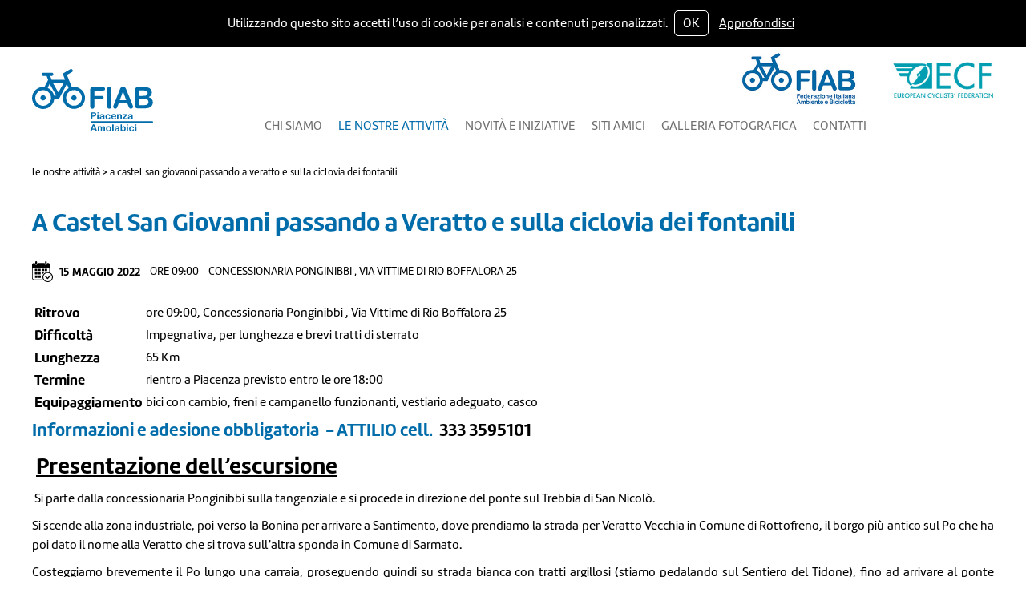

--- FILE ---
content_type: text/html; charset=UTF-8
request_url: https://www.fiabpiacenza.it/a-castel-san-giovanni-passando-a-veratto-e-sulla-ciclovia-dei-fontanili.html
body_size: 5349
content:
<!DOCTYPE html>
<html lang="it">
<head>
<script src="https://code.jquery.com/jquery-1.12.4.min.js" integrity="sha256-ZosEbRLbNQzLpnKIkEdrPv7lOy9C27hHQ+Xp8a4MxAQ=" crossorigin="anonymous"></script>
<script>window.jQuery || document.write('<script src="https://www.fiabpiacenza.it/js/jquery/jquery.min.js"><\/script>')</script>
<script src="https://www.fiabpiacenza.it/js/common.js" type="text/javascript"></script>
<title>A Castel San Giovanni passando a Veratto e sulla ciclovia dei fontanili - Le Nostre Attività - FIAB Piacenza Amolabici - Piacenza (PC)</title>
<meta charset="utf-8" />
<meta name="description" content="Domenica 15 Maggio| Ritrovo ore 9:00 presso Concessionaria Ponginibbi alla Veggioletta /Tangenziale" />
<meta name="author" content="Dinamoweb S.r.l." />
<meta name="viewport" content="width=device-width, initial-scale=1, maximum-scale=5" />
<base href="https://www.fiabpiacenza.it/" />
<link rel="canonical" href="https://www.fiabpiacenza.it/a-castel-san-giovanni-passando-a-veratto-e-sulla-ciclovia-dei-fontanili"/>
<link rel="alternate" href="https://www.fiabpiacenza.it/a-castel-san-giovanni-passando-a-veratto-e-sulla-ciclovia-dei-fontanili" hreflang="it">
<meta property="og:url" content="https://www.fiabpiacenza.it/a-castel-san-giovanni-passando-a-veratto-e-sulla-ciclovia-dei-fontanili" />
<meta property="og:title" content="A Castel San Giovanni passando a Veratto e sulla ciclovia dei fontanili - Le Nostre Attività - FIAB Piacenza Amolabici - Piacenza (PC)" />
<meta property="og:description" content="Domenica 15 Maggio| Ritrovo ore 9:00 presso Concessionaria Ponginibbi alla Veggioletta /Tangenziale" />
<meta name="twitter:card" content="summary" />
<meta name="twitter:title" content="A Castel San Giovanni passando a Veratto e sulla ciclovia dei fontanili - Le Nostre Attività - FIAB Piacenza Amolabici - Piacenza (PC)">
<meta name="twitter:description" content="Domenica 15 Maggio| Ritrovo ore 9:00 presso Concessionaria Ponginibbi alla Veggioletta /Tangenziale">
<meta property="og:image" content="https://www.fiabpiacenza.it/upload/immagini_default/imgComponente_Big/VERATTO-3x2.jpg" />
<meta name="twitter:image" content="https://www.fiabpiacenza.it/upload/immagini_default/imgComponente_Big/VERATTO-3x2.jpg">
<link rel="apple-touch-icon" sizes="180x180" href="/apple-touch-icon.png">
<link rel="icon" type="image/png" sizes="32x32" href="/favicon-32x32.png">
<link rel="icon" type="image/png" sizes="16x16" href="/favicon-16x16.png">
<link rel="manifest" href="/site.webmanifest"><link href='https://fonts.googleapis.com/css?family=Montserrat:100,100i,200,200i,300,300i,400,400i,500,500i,600,600i,700,700i,800,800i,900,900i' rel='stylesheet' type='text/css'>
    <link href="https://www.fiabpiacenza.it/css/pubblico/interna.css" rel="stylesheet" type="text/css" />
    <link href="https://www.fiabpiacenza.it/css/pubblico/submenu.css" rel="stylesheet" type="text/css" />
<link href="https://www.fiabpiacenza.it/css/pubblico/spinner.css" rel="stylesheet" type="text/css" />
<link href="https://www.fiabpiacenza.it/css/pubblico/componenti/bottone_recaptcha.css" rel="stylesheet" type="text/css" />
<link href="https://www.fiabpiacenza.it/css/pubblico/componenti/generale.css" rel="stylesheet" type="text/css" />
<link href="https://www.fiabpiacenza.it/css/pubblico/lingue.css" rel="stylesheet" type="text/css" />
<link href="https://www.fiabpiacenza.it/css/ui/ui.all.css" rel="stylesheet" type="text/css" />
<!-- Global site tag (gtag.js) - Google Analytics -->
<script async src="https://www.googletagmanager.com/gtag/js?id=G-JBG1BTTZ83"></script>
<script>
  window.dataLayer = window.dataLayer || [];
  function gtag(){dataLayer.push(arguments);}
  gtag('js', new Date());
  gtag('config', 'G-JBG1BTTZ83', { 'anonymize_ip': true });
</script>
</head><body class="">
<div id="banner_cookie">
        <p>Utilizzando questo sito accetti l’uso di cookie per analisi e contenuti personalizzati.    <a href="javascript:;" onclick='document.cookie="usa_cookie_28d4bb336e28595dbfc8abc820de5a96=28d4bb336e28595dbfc8abc820de5a96;path=/;expires=Thu, 18 Dec 2100 12:00:00 UTC"; document.getElementById("banner_cookie").style.display="none"'>OK</a>
    <a href="javascript:;" onclick='window.open("cookie.php?l=it", "myWindow", "width=600, height=500, left=50, top=50, scrollbars=1");'>Approfondisci</a>
    </p>
</div>
<div id="tutto" class="monocolonna" style="">
            <header>
    <a id="logo" href="https://www.fiabpiacenza.it/home-page.html?lSite=it" title="FIAB Piacenza Amolabici">
            </a>
            </header>    
<nav>
    <a class="estrai_menu"></a>
        <ul class="menu1">
                    			
			                                <li id="a1" class=" home">
                            <a class="" href="https://www.fiabpiacenza.it/home-page-it.html"><span>Home</span></a>
                                                    </li>
                                                        			
			                                <li id="a3" class="">
                            <a class="" href="https://www.fiabpiacenza.it/chi-siamo.html"><span>Chi siamo</span></a>
                                                    </li>
                                                        			
			                                <li id="a6" class="">
                            <a class=" selected" href="https://www.fiabpiacenza.it/le-nostre-attività.html"><span>Le Nostre Attività</span></a>
                                                    </li>
                                                        			
			                                <li id="a8" class="">
                            <a class="" href="https://www.fiabpiacenza.it/novità-e-iniziative.html"><span>Novità e Iniziative</span></a>
                                                    </li>
                                                        			
			                                <li id="a7" class="">
                            <a class="" href="https://www.fiabpiacenza.it/siti-amici.html"><span>Siti amici</span></a>
                                                    </li>
                                                        			
			                                <li id="a22" class="">
                            <a class="" href="https://www.fiabpiacenza.it/galleria-fotografica.html"><span>Galleria Fotografica</span></a>
                                                    </li>
                                                        			
			                                <li id="a21" class="">
                            <a class="" href="https://www.fiabpiacenza.it/contatti.html"><span>Contatti</span></a>
                                                    </li>
                                                </ul>
    </nav>
    	<main id="main" class="">
				                            <p class="percorso"><a href="https://www.fiabpiacenza.it/le-nostre-attività.html">Le Nostre Attività</a> > <a href="https://www.fiabpiacenza.it/a-castel-san-giovanni-passando-a-veratto-e-sulla-ciclovia-dei-fontanili.html">A Castel San Giovanni passando a Veratto e sulla ciclovia dei fontanili</a></p>                                    <h1><span>A Castel San Giovanni passando a Veratto e sulla ciclovia dei fontanili</span> </h1>
<div class="box data_ora">
				<span class="giorno">15</span><span class="mese">maggio</span><span class="anno">2022</span><span class="ora">ore 09:00</span><span class="luogo">Concessionaria Ponginibbi , Via Vittime di Rio Boffalora 25</span></div><div class="box testo">
				<table>
<tbody>
<tr>
<th style="text-align: left;">Ritrovo</th>
<td>ore 09:00,&nbsp;Concessionaria Ponginibbi , Via Vittime di Rio Boffalora 25</td>
</tr>
<tr>
<th style="text-align: left;">Difficolt&agrave;</th>
<td>Impegnativa, per lunghezza e brevi tratti di sterrato</td>
</tr>
<tr>
<th style="text-align: left;">Lunghezza</th>
<td>65 Km</td>
</tr>
<tr>
<th style="text-align: left;">Termine</th>
<td>rientro a Piacenza previsto entro le ore 18:00</td>
</tr>
<tr>
<th style="text-align: left;">Equipaggiamento</th>
<td>bici con cambio, freni e campanello funzionanti, vestiario adeguato, casco</td>
</tr>
</tbody>
</table>
<h3>Informazioni e adesione obbligatoria&nbsp; - ATTILIO cell.&nbsp; <a href="tel:00393282113443">333 3595101</a></h3>
<h2>&nbsp;<strong><u>Presentazione dell&rsquo;escursione</u></strong></h2>
<p>&nbsp;Si parte dalla concessionaria Ponginibbi sulla tangenziale e si procede in direzione del ponte sul Trebbia di San Nicol&ograve;.</p>
<p>Si scende alla zona industriale, poi verso la Bonina per arrivare a Santimento, dove prendiamo la strada per Veratto Vecchia in Comune di Rottofreno, il borgo pi&ugrave; antico sul Po che ha poi dato il nome alla Veratto che si trova sull&rsquo;altra sponda in Comune di Sarmato.</p>
<p>Costeggiamo brevemente il Po lungo una carraia, proseguendo quindi su strada bianca con tratti argillosi (stiamo pedalando sul Sentiero del Tidone), fino ad arrivare al ponte ferroviario sul torrente, che attraverseremo a piedi.</p>
<p>Riprendiamo l&rsquo;asfalto e dopo il cavalcavia dell&rsquo;autostrada arriviamo a Veratto, piccolo insediamento posto in un luogo isolato circondato da un&rsquo;oasi naturale che confina col Tidone e il Po, con un inconsueto mammuth posto di fianco alla chiesetta.</p>
<p>Ritorniamo sulla strada precedentemente percorsa e ci dirigiamo verso Sarmato, che raggiungiamo percorrendo una lunga strada bianca.</p>
<p>Nel paese facciamo sosta alla grotta di San Rocco, poi proseguiamo in direzione di Fontana Pradosa su ciclabile in leggera salita.</p>
<p>Giriamo a destra e in rapida discesa arriviamo a uno dei pi&ugrave; conosciuti fontanili che caratterizzano questa zona, proseguiamo attraversando il passaggio a livello e subito dopo a sinistra imbocchiamo la nuova pista ciclabile che costeggia l&rsquo;imponente insediamento della logistica di Castel San Giovanni, giungendo poi al sottopassaggio della stazione ferroviaria che ci consente di accedere al centro della cittadina, dove facciamo sosta pranzo (al sacco o presso i bar, &egrave; giorno di mercato).</p>
<p>Si riparte verso l&rsquo;ospedale, salendo un pochino per imboccare la bella ciclabile costeggiata da alberi che porta a Borgonovo.</p>
<p>Da qui prendiamo la strada verso Bilegno percorrendo una ciclabile che costeggia alcuni canali, passiamo poi a Breno per arrivare a Mottaziana.</p>
<p>Proseguiamo quindi verso Campremoldo Sopra, Gragnano e Sordello, saliamo sulla ciclabile del ponte Paladini, poi la vecchia strada Gragnana, per concludere l&rsquo;uscita alla concessionaria Ponginibbi, da dove siamo partiti. Anello chiuso!</p>
<p>&nbsp;</p>
<p>&nbsp;</p>	</div>                                                </main>
            <div class="condivisione">
            <button class="share-button" type="button" title="Share this article">
                <span>Share</span>
            </button>
        </div>
                    	<footer>
	<p><span class="nome">FIAB Piacenza Amolabici</span><span class="sede"> Piazzale delle Crociate, 3 &ndash; 29121 Piacenza c/o Centro Educativo Tandem</span> <span class="orario">orario di apertura: tutti i gioved&igrave; dalle 18.00 alle 19.30</span> <span class="mail">
						<script type="text/javascript"> 
							 document.write("<a href=\"mail" + "to:" + new Array("fiabpiacenza","gmail.com").join("@") + "\">fiabpiacenza@gmail.com</a></span>&nbsp;<span class=\"mail\"><a href=\"mailto:fiabpiacenza@pec.it\">fiabpiacenza@pec.it</a></span><br /><small>©2026 FIAB Piacenza Amolabici | C.F.: 91075220334 | <a href=\"https://www.policyprivacy.site/privacy/privacy.php?dom=fiabpiacenza.it&lang=it\">Privacy Policy</a> | <a href=\"https://www.dinamoweb.com\" class=\"blank\">Realizzazione Sito Internet</" + "a>");
						</script>
						<noscript>
							<small>Abilitare i Javascript per visualizzare l'e-mail</small>
						</noscript>
						<br /></small></p></footer>
	<div id="barra_social">
        <a href="https://www.facebook.com/fiabpiacenzaamolabici" class="facebook blank"></a>
        <a href="https://www.instagram.com/fiabpiacenzaamolabici/" class="instagram blank"></a>
    </div>            </div>
<a id="tornasu"></a>
<script src="https://www.fiabpiacenza.it/js/jquery/jquery.lazyload.js" type="text/javascript"></script>
<script type="text/javascript">
//<![CDATA[
var my_image = new Image();
my_image.src = 'https://www.fiabpiacenza.it/images/loader.gif';

$(function() {
    $('nav ul li a.apri_chiudi').on('click', function() {
        $('nav ul li a.apri_chiudi').css({'-webkit-transform' : 'rotate(0deg)','-moz-transform' : 'rotate(0deg)','-ms-transform' : 'rotate(0deg)','transform' : 'rotate(0deg)'});
        if ($(window).width() < 1200) {
            if ($(this).parent('li').hasClass('aperto')) {
                $(this).parent('li').removeClass('aperto');
            } else {
                $('nav ul li').removeClass('aperto');
                $(this).parent('li').addClass('aperto');
                $(this).css({'-webkit-transform' : 'rotate(45deg)','-moz-transform' : 'rotate(45deg)','-ms-transform' : 'rotate(45deg)','transform' : 'rotate(45deg)'});
            }
        }
    });

    window.onload = (function() {
        $(window).scroll(function () {

            $('#tornasu').addClass('scroll');

            if( $(window).scrollTop() == 0 ) {
                $('#tornasu').removeClass('scroll');
            } else {
                clearTimeout( $.data( this, "scrollCheck" ) );
                $.data( this, "scrollCheck", setTimeout(function() {
                    $('#tornasu').removeClass('scroll');
                }, 2500) );
            }
            $('article').each(function() {
                isPartInViewport( $(this)[0] ) ? $(this).addClass('partOnScreen') : $(this).removeClass('partOnScreen');
            });
        });
        $('article').each(function() {
            isPartInViewport( $(this)[0] ) ? $(this).addClass('partOnScreen') : $(this).removeClass('partOnScreen');
        });
    });
    $('#main').scroll(function (){
        if ( $('#main').scrollTop() < 300){
            $('body').removeClass('scrolled');
        } else {
            $('body').addClass('scrolled');
        }
        $('article').each(function() {
            isPartInViewport( $(this)[0] ) ? $(this).addClass('partOnScreen') : $(this).removeClass('partOnScreen');
        });
    });
    $('#tornasu').on('click', function() {
       $('html, body').animate({scrollTop: 0}, 500);
    });

    $('#ricerca').on("focus", function() {
        if ($(this).val() == 'cerca')
            $(this).val('');
    });
    $('#ricerca').keypress(function(e) {
        if(e.which == 13) {
            $('#form_ricerca').submit();
            e.preventDefault();
        }
    });

    $('a.estrai_menu').on('click', function() {
        if ($('nav').hasClass('estratto')) {
            //$('nav').css('right', '-100%');
            $('nav').removeClass('estratto');
            $('a.play_video').show();
        } else {
            //$('nav').css('right', '0');
            $('nav').addClass('estratto');
            $('a.play_video').hide();
        }
    });

    $('body').append('<div id="modale" class="inv"></div><div id="attesa" class="inv"></div><div id="alert" class="inv"></div>');

    if (window.navigator.share) {
        $('button.share-button').on('click', function() {
            window.navigator.share({
                title: $('title').text(),
                url: $("link[rel='canonical']").attr("href")
            }).then(() => {
                console.log('Thanks for sharing!');
            });
        });
    } else {
        $('button.share-button').hide();
    }
});

function isInViewport(el) {
    const rect = el.getBoundingClientRect();
    return (
        rect.top >= 0 &&
        rect.left >= 0 &&
        rect.bottom <= (window.innerHeight || document.documentElement.clientHeight) &&
        rect.right <= (window.innerWidth || document.documentElement.clientWidth)
    );
}

function isPartInViewport(el) {
    const rect = el.getBoundingClientRect();
    return (
        rect.bottom > 0 &&
        rect.right > 0 &&
        rect.top < (window.innerHeight || document.documentElement.clientHeight) &&
        rect.left < (window.innerWidth || document.documentElement.clientWidth)
    );
}

//]]>
</script>
<script src="https://www.fiabpiacenza.it/js/ui/jquery-ui.min.js"></script>

<script type="text/javascript">
//<![CDATA[
$(function() {
	$('.view_contenuto').click(function() {
		if($(this).hasClass('apri')) {
			$(this).removeClass('apri').addClass('chiudi').next().stop().animate({height: 'toggle'}, 1000);
			$(this).tooltip({ delay: 0, track: true, content: function() { var element = $(this); return 'Riduci il Contenuto' } });
		}
		else {
			$(this).removeClass('chiudi').addClass('apri').next().stop().animate({height: 'toggle'}, 1000);
			$(this).tooltip({ delay: 0, track: true, content: function() { var element = $(this); return 'Espandi il Contenuto' } });
		}
	});
	
	$(".tooltip").tooltip({ delay: 0, track: true, content: function() { var element = $(this); return element.attr('title'); } });
});
//]]>
</script>

<style type="text/css">
.grecaptcha-badge {
	display:none;
}
</style>

<script type="text/javascript">
//<![CDATA[
var idForm = '';
var token = '';

function verifyCaptcha(token) {
	inviaForm(idForm);
	//$('#form_' + idForm).submit();
};

var onloadCallback = function() {
	$( ".invisible-recaptcha" ).each(function() {
		grecaptcha.render($( this ).attr('id'), {
			'sitekey' : '6LdVHpwUAAAAAKpiJcxS8Gny9f64xqrTfaeGEOoP',
			'callback' : verifyCaptcha
		});
	});
};

$(function() {
	$('.g-recaptcha').click(function() {
		idForm = $(this).attr('data-form');
	});
});

function inviaForm(nome_form) {

	$('#modale').apri_modale({
		'titolo': 'Invio Modulo',
		'azione': {
			'url': 'https://www.fiabpiacenza.it/modale_conferma.html',
			'parametri': {
				'html': 'Procedere con l\'invio del Modulo?',
				'continua': true,
				'url_continua': 'https://www.fiabpiacenza.it/modale_attesa.html',
				'titolo_continua': 'Invio Modulo',
				'testo_continua': 'Invio Dati in corso<br />Si prega di attendere',
				'azione': "__inviaForm('"+nome_form+"');"
			}
		}
	});
}

function __inviaForm(nome_form) {
	$('#'+nome_form).submit();
}
//]]>
</script>
<script src="https://www.recaptcha.net/recaptcha/api.js?onload=onloadCallback&render=explicit" async defer></script>
<img style="position:absolute;bottom:0px;" src="https://monitor.dinamoweb.com/stats/pixel/" alt=""></body>
</html>

--- FILE ---
content_type: text/css
request_url: https://www.fiabpiacenza.it/css/pubblico/interna.css
body_size: 4673
content:
/* TESTI */
/* SFONDI */
/* FONT */
/* MARGINI */
/* Padding */
/* MARGINI CONTENUTO*/
@import url("https://use.typekit.net/cba6gfd.css");
header {
  margin: 0 2.5rem;
  padding: 0 0 0 0;
  position: relative;
  width: calc(100% - 5rem);
}

header a#logo {
  background: url("../../../images/pubblico/logo.svg") no-repeat;
  background-position: left center;
  background-size: auto 70%;
  padding: 0 0 0 0;
  margin: 0.625rem 0;
  border: 0;
  display: block;
  height: 7rem;
  width: 13.35rem;
}

/* Smartphones ----------- */
@media only screen and (max-width: 1200px) {
  header a#logo {
    margin: 5rem auto 0.625rem;
    background-position: center center;
  }

  header {
    background: url("../../images/pubblico/fiab-ECF.jpg") no-repeat;
    background-position: center 0.3125rem;
    background-size: 15rem auto;
  }
}
/* ipad desktop ----------- */
@media only screen and (min-width: 1201px) {
  #tutto {
    background: url("../../images/pubblico/fiab-ECF.jpg") no-repeat;
    background-position: calc(100% - 2.5rem) 0.3125rem;
    background-size: 20rem auto;
  }
}
/* Generale    ----------- */
nav {
  border: 0;
  margin: 0 auto 0;
  z-index: 4 !important;
  padding: 0 0 0 0;
  width: 100%;
}

nav ul {
  width: 100%;
  margin: 0;
  padding: 0;
  z-index: 10;
  position: relative;
  display: flex;
  flex-flow: row wrap;
  align-content: flex-start;
  justify-content: flex-start;
}

nav ul.service {
  align-content: flex-end;
  justify-content: flex-end;
}

nav li {
  margin: 0 0 0 0;
  padding: 0 0 0 0;
  list-style: none;
  display: flex;
  flex-flow: row wrap;
  align-content: flex-start;
  justify-content: flex-start;
  height: auto;
  position: relative;
}

nav li a {
  margin: 0 0 0 0;
  padding: 0.5rem 0.625rem;
  text-decoration: none;
  font-size: 1rem !important;
  line-height: 1.25rem;
  height: auto;
  text-align: left;
  font-weight: 500;
  text-transform: uppercase;
}

nav ul li ul li a {
  width: calc(100% - 1.25rem);
  font-size: 0.875rem !important;
}

nav li a {
  color: #706F6F;
}

nav li a:hover {
  color: #006CAA;
}

nav ul li a.selected {
  color: #006CAA;
}

nav ul li#a130 {
  display: none;
}

nav li#cerca {
  margin: 0 0 0 0;
  padding: 0 0 0 2.5rem;
  list-style: none;
  display: flex;
  flex-flow: row wrap;
  align-content: center;
  justify-content: center;
  background: url("../../../images/pubblico/cerca.svg") no-repeat;
  background-position: 0.5rem center;
  background-size: 1.6rem auto;
}

nav li.home {
  display: none;
}

nav li#cerca input {
  text-align: center;
  width: 100%;
  font-size: 0.875rem;
}

/* Smartphones ----------- */
@media only screen and (max-width: 1200px) {
  nav {
    width: 94%;
    position: absolute;
    right: -100%;
    top: 0rem;
    padding: 10.5rem 3% 1rem 3%;
    height: calc(100vh - 11.5rem);
    transition: all ease-in-out 400ms;
    z-index: 3000 !important;
    background: rgba(255, 255, 255, 0.9);
  }

  nav.estratto {
    right: 0;
  }

  nav ul {
    width: 100%;
    padding: 0 0 0 0;
    margin: 0 0;
    float: right;
  }

  nav ul li {
    width: 100%;
    text-align: center;
    margin: 0;
    padding: 0 0;
    overflow: hidden;
    text-overflow: ellipsis;
    border-bottom: 0.0625rem solid #DDD;
  }

  nav ul li a {
    padding: 0.5rem 0rem;
  }

  nav ul li ul li a {
    width: auto;
  }

  nav a.estrai_menu {
    background: url(../../../images/pubblico/open.svg) no-repeat center center;
    width: 3rem;
    height: 3rem;
    float: left;
    margin: 0;
    padding: 0;
    border: 0;
    position: absolute;
    top: 3rem;
    left: -3rem;
  }

  nav.estratto a.estrai_menu {
    background: url(../../../images/pubblico/close.svg) no-repeat center center;
    position: absolute;
    top: 3rem;
    left: calc(100% - 3rem);
    /* Standard */
  }

  nav ul li a.apri_chiudi {
    width: 1.25rem;
    height: 1.25rem;
    position: absolute;
    right: 0px;
    background: url("../../../images/pubblico/figli.svg") no-repeat;
    background-size: auto 90%;
    background-position: center center;
    transition: transform 0.3s ease-in-out;
    padding: 0.5rem 0.625rem;
  }

  nav ul li ul li {
    border-bottom: none;
    background: url(../../../images/pubblico/smartLi.svg) no-repeat top left;
    padding: 0 0 0 1rem;
    background-size: auto 100%;
  }

  nav ul.topmenu {
    max-height: 0;
    transition: max-height 0.1s ease-out;
    overflow: hidden;
  }

  nav ul li.aperto > ul.topmenu {
    max-height: 5000px;
    transition: max-height 1s ease-in;
  }
}
/* ipad desktop ----------- */
@media only screen and (min-width: 1201px) {
  a.estrai_menu, nav ul li a.apri_chiudi {
    display: none;
  }

  nav {
    margin: 0 2.5rem 1rem 0;
    padding: 0 0 0 0;
    position: relative;
    width: calc(100% - 2.5rem);
    height: 2.5rem;
    align-self: center;
  }

  nav ul {
    margin: 0 auto;
    padding: 0;
    z-index: 10;
    position: absolute;
    right: 0;
    bottom: 0;
    background: #FFFFFF;
  }

  nav ul.service {
    position: absolute;
    right: 0;
    bottom: 4rem;
  }

  nav ul li ul {
    position: absolute;
    left: 0;
    top: 2.5rem;
    z-index: 1;
    width: 18rem;
  }

  nav ul li.home {
    display: none;
  }

  nav ul li.prodotti ul {
    position: absolute;
    left: 0rem;
    top: 2.5rem;
    z-index: 1;
    width: 50rem;
  }

  nav ul li ul li {
    overflow: hidden;
    max-height: 0;
    width: 100%;
    transition: all 300ms ease-in-out;
    background: #FFFFFF;
    padding-top: 0;
    padding-bottom: 0;
  }

  nav ul li ul li:hover {
    background: #FFFFFF;
  }

  nav ul > li:hover ul li {
    max-height: 150px;
    padding-top: 0.3125rem;
    padding-bottom: 0.3125rem;
  }

  nav ul li ul li {
    width: 100%;
  }

  nav ul li.lingue {
    margin-left: 1.25rem;
  }

  nav ul li.lingue ul {
    width: 8rem;
  }

  nav ul li.contatti {
    padding-left: 1.4rem;
    background: url("../../images/pubblico/contatti.svg") no-repeat;
    background-position: left center;
    background-size: 1.4rem auto;
  }
}
html {
  min-height: 100%;
  width: 100%;
  background: #FFFFFF;
}

div.condivisione {
  display: none;
}

body {
  margin: 0 0 0 0;
  padding: 0 0 0 0;
  background: #FFFFFF;
  overflow-x: hidden;
  width: 100%;
  position: relative;
  font-family: marine, sans-serif;
}

#tutto {
  margin: 0 0 0 0;
  height: auto;
  min-height: auto;
  display: grid;
  overflow-x: hidden;
  max-width: 100%;
  position: relative;
}

header {
  grid-area: head;
}

nav {
  grid-area: nav;
  align-self: flex-end;
}

main {
  grid-area: main;
  position: relative;
  width: 100%;
  margin: 0 auto;
  padding: 0 0 0 0;
  clear: both;
}

aside {
  grid-area: aside;
}

footer {
  grid-area: footer;
}

#slideHead {
  grid-area: testata;
}

div#barra_social {
  grid-area: social;
}

@media only screen and (max-width: 600px) {
  #tutto {
    padding: calc(0rem / 4) calc(0rem / 4);
    width: calc(100% - (2 * (0rem / 4)));
    grid-template-columns: repeat(4, 1fr);
    grid-template-rows: auto auto 1fr auto auto auto;
    grid-template-areas: "head head head head" "testata testata testata testata" "main main main main" "aside aside aside aside" "social social social social" "footer footer footer footer";
    column-gap: calc(0rem / 4);
    row-gap: calc(0rem / 4);
  }
}
@media only screen and (min-width: 601px) and (max-width: 1200px) {
  #tutto {
    padding: calc(0rem / 2) calc(0rem / 2);
    width: calc(100% - (2 * (0rem / 2)));
    column-gap: calc(0rem / 2);
    row-gap: calc(0rem / 2);
  }

  #tutto.duecolonne {
    grid-template-columns: repeat(8, 1fr);
    grid-template-rows: 0 auto auto 1fr auto auto;
    grid-template-areas: "nav nav nav nav nav nav nav nav" "head head head head head head head head" "testata testata testata testata testata testata testata testata" "aside aside main main main main main main" "social social social social social social social social" "footer footer footer footer footer footer footer footer";
  }

  #tutto.monocolonna {
    grid-template-columns: repeat(8, 1fr);
    grid-template-rows: 0 auto auto 1fr auto auto;
    grid-template-areas: "nav nav nav nav nav nav nav nav" "head head head head head head head head" "testata testata testata testata testata testata testata testata" "main main main main main main main main" "social social social social social social social social" "footer footer footer footer footer footer footer footer";
  }
}
@media only screen and (min-width: 1201px) and (max-width: 1400px) {
  #tutto {
    padding: 0rem 0rem;
    width: calc(100% - (2 * 0rem));
    column-gap: 0rem;
    row-gap: 0rem;
  }

  #tutto.duecolonne {
    grid-template-columns: repeat(12, 1fr);
    grid-template-rows: auto 1fr auto auto;
    grid-template-areas: "head head head nav nav nav nav nav nav nav nav nav" "aside aside aside main main main main main main main main main" "social social social social social social social social social social social social" "footer footer footer footer footer footer footer footer footer footer footer footer";
  }

  #tutto.monocolonna {
    grid-template-columns: repeat(12, 1fr);
    grid-template-rows: auto 1fr auto auto;
    grid-template-areas: "head head head nav nav nav nav nav nav nav nav nav" "main main main main main main main main main main main main" "social social social social social social social social social social social social" "footer footer footer footer footer footer footer footer footer footer footer footer";
  }

  body.homepage #tutto.monocolonna {
    grid-template-columns: repeat(12, 1fr);
    grid-template-rows: auto auto 1fr auto auto;
    grid-template-areas: "head head head nav nav nav nav nav nav nav nav nav" "testata testata testata testata testata testata testata testata testata testata testata testata" "main main main main main main main main main main main main" "social social social social social social social social social social social social" "footer footer footer footer footer footer footer footer footer footer footer footer";
  }
}
@media only screen and (min-width: 1401px) {
  #tutto {
    padding: 0rem calc(4 * 0rem);
    width: calc(100% - (8 * 0rem));
    column-gap: 0rem;
    row-gap: 0rem;
  }

  #tutto.duecolonne {
    grid-template-columns: repeat(12, 1fr);
    grid-template-rows: auto 1fr auto auto;
    grid-template-areas: "head head head nav nav nav nav nav nav nav nav nav" "aside aside aside main main main main main main main main main" "social social social social social social social social social social  social social" "footer footer footer footer footer footer footer footer footer footer  footer footer";
  }

  #tutto.monocolonna {
    grid-template-columns: repeat(12, 1fr);
    grid-template-rows: auto 1fr auto auto;
    grid-template-areas: "head head head nav nav nav nav nav nav nav nav nav" "main main main main main main main main main main main main" "social social social social social social social social social social  social social" "footer footer footer footer footer footer footer footer footer footer  footer footer";
  }

  body.homepage #tutto.monocolonna {
    grid-template-columns: repeat(12, 1fr);
    grid-template-rows: auto auto 1fr auto auto;
    grid-template-areas: "head head head nav nav nav nav nav nav nav nav nav" "testata testata testata testata testata testata testata testata testata testata testata testata" "main main main main main main main main main main main main" "social social social social social social social social social social  social social" "footer footer footer footer footer footer footer footer footer footer  footer footer";
  }
}
main {
  display: flex;
  flex-flow: row wrap;
  align-items: flex-start;
  justify-content: flex-start;
}

.box {
  margin: 0.625rem 2.5rem;
}

p.percorso, h1 {
  margin: 0.625rem 2.5rem;
}

.col-xs {
  margin: 1.25rem 2.5rem;
}

.col-s {
  margin: 1.25rem 2.5rem;
}

.col-m {
  margin: 1.25rem 2.5rem;
}

.col-l {
  margin: 1.25rem 2.5rem;
}

.col-xl {
  margin: 1.25rem 2.5rem;
}

.col-xxl {
  margin: 1.25rem 2.5rem;
}

.col-full {
  margin: 1.25rem 2.5rem;
}

@media only screen and (max-width: 600px) {
  .box {
    width: calc(((100% / 12) * 12) - (2 * 2.5rem));
  }

  p.percorso, h1 {
    width: calc(((100% / 12) * 12) - (2 * 2.5rem));
  }

  .box.col-xs {
    width: calc(((100% / 12) * 12) - (2 * 2.5rem));
  }

  .box.col-s {
    width: calc(((100% / 12) * 12) - (2 * 2.5rem));
  }

  .box.col-m {
    width: calc(((100% / 12) * 12) - (2 * 2.5rem));
  }

  .box.col-l {
    width: calc(((100% / 12) * 12) - (2 * 2.5rem));
  }

  .box.col-xl {
    width: calc(((100% / 12) * 12) - (2 * 2.5rem));
  }

  .box.col-full {
    width: calc(((100% / 12) * 12) - (2 * 2.5rem));
  }
}
@media only screen and (min-width: 601px) and (max-width: 1200px) {
  .box {
    width: calc(((100% / 12) * 12) - (2 * 2.5rem));
  }

  p.percorso, h1 {
    width: calc(((100% / 12) * 12) - (2 * 2.5rem));
  }

  .box.col-xs {
    width: calc(((100% / 12) * 12) - (2 * 2.5rem));
  }

  .box.col-s {
    width: calc(((100% / 12) * 12) - (2 * 2.5rem));
  }

  .box.col-m {
    width: calc(((100% / 12) * 6) - (2 * 2.5rem));
  }

  .box.col-l {
    width: calc(((100% / 12) * 12) - (2 * 2.5rem));
  }

  .box.col-xl {
    width: calc(((100% / 12) * 12) - (2 * 2.5rem));
  }

  .box.col-full {
    width: calc(((100% / 12) * 12) - (2 * 2.5rem));
  }
}
@media only screen and (min-width: 1201px) {
  .box {
    width: calc(((100% / 12) * 12) - (2 * 2.5rem));
  }

  p.percorso, h1 {
    width: calc(((100% / 12) * 12) - (2 * 2.5rem));
  }

  .box.col-xs {
    width: calc(((100% / 12) * 3) - (2 * 2.5rem));
  }

  .box.col-s {
    width: calc(((100% / 12) * 4) - (2 * 2.5rem));
  }

  .box.col-m {
    width: calc(((100% / 12) * 6) - (2 * 2.5rem));
  }

  .box.col-l {
    width: calc(((100% / 12) * 8) - (2 * 2.5rem));
  }

  .box.col-xl {
    width: calc(((100% / 12) * 9) - (2 * 2.5rem));
  }

  .box.col-full {
    width: calc(((100% / 12) * 12) - (2 * 2.5rem));
  }
}
/* --- SOCIAL --- */
div#barra_social {
  position: relative;
  width: 100%;
  height: auto;
  margin: 0 auto;
  padding: 0 0;
  z-index: 500;
  display: flex;
  align-items: flex-end;
  justify-content: center;
  flex-flow: row wrap;
  background: #FFFFFF;
  align-self: center;
}

div#barra_social a {
  margin: 0 0 0 0;
  width: 10rem;
  height: 2.5rem;
  border: none;
  z-index: 3501;
  opacity: 1;
  transition: all ease-in-out 300ms;
}

div#barra_social a.twitter {
  background: url("../../images/pubblico/twitter_stripe.svg") no-repeat;
  background-size: 100% 200%;
  background-position: center top;
  transition: background-position ease-in-out 200ms;
}

div#barra_social a.twitter:hover {
  background-position: center bottom;
}

div#barra_social a.facebook {
  background: url("../../images/pubblico/facebook_stripe.svg") no-repeat;
  background-size: 100% 200%;
  background-position: center top;
  transition: background-position ease-in-out 200ms;
}

div#barra_social a.facebook:hover {
  background-position: center bottom;
}

div#barra_social a.instagram {
  background: url("../../images/pubblico/instagram_stripe.svg") no-repeat;
  background-size: 100% 200%;
  background-position: center top;
  transition: background-position ease-in-out 200ms;
}

div#barra_social a.instagram:hover {
  background-position: center bottom;
}

div#barra_social a.youtube {
  background: url("../../images/pubblico/youtube_stripe.svg") no-repeat;
  background-size: 100% 200%;
  background-position: center top;
  transition: background-position ease-in-out 200ms;
}

div#barra_social a.youtube:hover {
  background-position: center bottom;
}

div#barra_social a.linkedin {
  background: url("../../images/pubblico/linkedin_stripe.svg") no-repeat;
  background-size: 100% 200%;
  background-position: center top;
  transition: background-position ease-in-out 200ms;
}

div#barra_social a.linkedin:hover {
  background-position: center bottom;
}

div#barra_social a.skype {
  display: none;
}

div#barra_social a.google {
  display: none;
}

div#barra_social a.google:hover {
  display: none;
}

/* Smartphones ----------- */
@media only screen and (max-width: 1200px) {
  div#barra_social {
    justify-content: center;
    padding: 1.25rem 0;
  }

  div#barra_social a {
    margin: 0.2rem;
  }
}
@media only screen and (min-width: 1201px) {
  div#barra_social {
    z-index: 1;
    flex-flow: row wrap;
  }

  div#barra_social a {
    margin: 0.25rem;
  }
}
/* Colori ----------- */
/* --- BANNER COOKIE --- */
#banner_cookie {
  margin: 0 0 0 0;
  padding: 0.05rem 0;
  width: 100%;
  background: #000000;
  color: white;
  text-align: center;
}

#banner_cookie p {
  color: white;
  font-size: 1rem;
  line-height: 1.6rem;
}

#banner_cookie a {
  color: white;
  padding: 0 0.3125rem;
}

#banner_cookie a:nth-child(1) {
  border: 1px solid white;
  margin: 0 0.3125rem;
  padding: 0.3125rem 0.625rem;
  text-decoration: none;
  border-radius: 0.3125rem;
  background: #000000;
}

#banner_cookie a:nth-child(1):hover {
  background: #006CAA;
}

/* Formattazione Percorso ----------- */
main p.percorso {
  text-transform: lowercase;
  text-align: left;
}

/* Formattazione Generale ----------- */
main h1, main h2, main h3, main h4, main h5, main h6 {
  width: 100%;
}

main h1 {
  color: #006CAA;
  padding: 0.3125rem 0;
  line-height: 135%;
}

main h2 {
  color: #000000;
  padding: 0.3125rem 0;
  margin: 0 0 0 0;
  line-height: 135%;
}

main h3 {
  color: #006CAA;
  padding: 0.3125rem 0;
  margin: 0 0 0 0;
  line-height: 135%;
}

main h4 {
  color: #000000;
  padding: 0.3125rem 0;
  margin: 0 0 0 0;
  line-height: 135%;
}

main h5 {
  color: #000000;
  padding: 0.3125rem 0;
  margin: 0 0 0 0;
  line-height: 135%;
}

main h6 {
  color: #000000;
  padding: 0.3125rem 0;
  margin: 0 0 0 0;
  line-height: 135%;
}

main p {
  color: #000000;
  padding: 0.3125rem 0;
  margin: 0 0 0 0;
  line-height: 150%;
  text-align: justify;
}

main table td {
  color: #000000;
  line-height: 150%;
}

main ul {
  padding: 0 0 0 1.25rem !important;
}

main li {
  color: #000000;
  line-height: 150%;
  padding: 0.3125rem 0;
  margin: 0 0 0 0rem;
  list-style-position: outside;
}

main a {
  color: #000000;
  text-decoration: none;
}

main a.calltoaction {
  color: white;
  background: #006CAA;
  text-decoration: none;
  display: inline-block;
  padding: 0.625rem 1.25rem;
  margin: 0 0 0 0;
  text-transform: uppercase;
  border-radius: 0.3125rem;
}

main a:hover {
  color: #006CAA;
}

main a.calltoaction:hover {
  color: white;
}

main ul, main ol {
  padding: 0.3125rem 0;
  margin: 0 0 0 0;
}

main.scheda h4 {
  text-transform: uppercase;
  color: #000000;
}

main.scheda div.aziende_contatti p.aziende_indirizzo {
  width: calc(100% - 2rem);
  padding: 0.625rem 0 0.625rem 2rem;
  background: url("../../images/pubblico/_sede.svg") no-repeat;
  background-position: left center;
  background-size: auto 1.4rem;
  font-weight: 700;
  text-align: left;
  color: #000000;
}

main.scheda div.aziende_contatti a {
  width: auto;
  padding: 0.875rem 0.875rem 0.875rem 2rem;
  margin: 0.25rem 0.625rem 0.25rem 0;
  display: inline-block;
  background-color: #006CAA;
  color: white;
  border-radius: 0.25rem;
  transition: all ease-in-out 200ms;
}

main.scheda div.aziende_contatti a.aziende_mail {
  background-image: url("../../images/pubblico/elenco_mail.svg");
  background-repeat: no-repeat;
  background-position: 0.3125rem center;
  background-size: auto 1.4rem;
}

main.scheda div.aziende_contatti a.aziende_sito {
  background-image: url("../../images/pubblico/elenco_sito.svg");
  background-repeat: no-repeat;
  background-position: 0.3125rem center;
  background-size: auto 1.4rem;
}

main.scheda div.aziende_contatti a.aziende_telefono {
  background-image: url("../../images/pubblico/elenco_telefono.svg");
  background-repeat: no-repeat;
  background-position: 0.3125rem center;
  background-size: auto 1.4rem;
}

main.scheda div.aziende_contatti a:hover {
  padding: 0.875rem 0.875rem 0.875rem 3rem;
  background-size: auto 2rem;
}

main div.data_ora {
  width: calc(100% - 2rem);
  padding: 0.3125rem 0 0.3125rem 2rem;
  display: flex;
  align-items: flex-start;
  justify-content: flex-start;
  flex-flow: row wrap;
  font-size: 0.875rem;
  text-transform: uppercase;
  background: url("../../images/pubblico/calendario.svg") no-repeat;
  background-position: left center;
  background-size: 1.6rem auto;
  overflow: hidden;
}

main div.data_ora span {
  margin: 0.125rem;
  text-align: center;
  color: #000000;
}

main div.data_ora span.giorno, main div.data_ora span.mese, main div.data_ora span.anno {
  font-weight: 700;
}

main div.data_ora span.anno, main div.data_ora span.ora {
  margin-right: 0.625rem;
}

main div.data_ora span.luogo {
  overflow: hidden;
  white-space: nowrap;
  text-overflow: ellipsis;
}

main div.immagine_testo figure {
  margin: 0 0 0 0;
  padding: 0 0 0 0;
}

main.struttura table th {
  color: #FFF;
  background: #006CAA;
  text-transform: uppercase;
  font-size: 0.75rem;
  text-align: left;
}

@media only screen and (max-width: 600px) {
  #banner_cookie p {
    font-size: calc(1rem * 0.6);
  }

  p.percorso {
    display: none;
  }

  main table {
    overflow-x: auto;
    display: block;
  }

  main table tbody {
    width: auto;
    display: block;
  }

  main #carrello table {
    width: 100%;
    display: table;
  }

  main #carrello table tbody {
    width: 100%;
    display: inherit;
  }

  main h1 {
    font-size: calc(2rem * 0.8);
    text-align: center;
  }

  main h2 {
    font-size: calc(1.8rem * 0.8);
  }

  main h3 {
    font-size: calc(1.4rem * 0.8);
  }

  main h4 {
    font-size: calc(1.3rem * 0.8);
  }

  main h5 {
    font-size: calc(1.2rem * 0.8);
  }

  main h6 {
    font-size: calc(1.1rem * 0.8);
  }

  main p {
    font-size: calc(1rem * 0.8);
  }

  main table td {
    font-size: calc(1rem * 0.8);
  }

  main table th {
    font-size: calc(1.1rem * 0.8);
  }

  main li {
    font-size: calc(1rem * 0.8);
  }

  main.scheda h4 {
    text-align: center;
  }

  main.struttura table th {
    font-size: 0.6rem;
  }

  main.struttura table td {
    font-size: 0.75rem;
  }
}
@media only screen and (min-width: 601px) and (max-width: 1200px) {
  #banner_cookie p {
    font-size: calc(1rem * 0.9);
  }

  main h1 {
    font-size: calc(2rem * 0.9);
  }

  main h2 {
    font-size: calc(1.8rem * 0.9);
  }

  main h3 {
    font-size: calc(1.4rem * 0.9);
  }

  main h4 {
    font-size: calc(1.3rem * 0.9);
  }

  main h5 {
    font-size: calc(1.2rem * 0.9);
  }

  main h6 {
    font-size: calc(1.1rem * 0.9);
  }

  main p {
    font-size: calc(1rem * 0.9);
  }

  main table td {
    font-size: calc(1rem * 0.9);
  }

  main table th {
    font-size: calc(1.1rem * 0.9);
  }

  main li {
    font-size: calc(1rem * 0.9);
  }

  main p.percorso {
    font-size: calc(1rem * 0.6);
  }
}
@media only screen and (min-width: 1201px) {
  #banner_cookie p {
    font-size: 1rem;
  }

  main h1 {
    font-size: 2rem;
  }

  main h2 {
    font-size: 1.8rem;
  }

  main h3 {
    font-size: 1.4rem;
  }

  main h4 {
    font-size: 1.3rem;
  }

  main h5 {
    font-size: 1.2rem;
  }

  main h6 {
    font-size: 1.1rem;
  }

  main p {
    font-size: 1rem;
  }

  main table td {
    font-size: 1rem;
  }

  main table th {
    font-size: 1.1rem;
  }

  main li {
    font-size: 1rem;
  }

  main p.percorso {
    font-size: calc(1rem * 0.8);
  }

  main.struttura table {
    table-layout: fixed;
  }
}
div.video {
  clear: left;
  height: auto;
}

div.contenitoreVideo {
  width: 100%;
  margin: 0 0 0 0;
  padding: 0 0 0 0;
  position: relative;
  height: auto;
  background: url("../../../images/loader.gif") no-repeat center center;
  z-index: 3000;
}

div.video iframe {
  width: 100%;
}

@media only screen and (max-width: 600px) {
  .video div.video iframe {
    height: calc((((100vw / 12) * 12) - (2 * 0rem)) * 0.6);
  }

  .video.col-xs div.video iframe {
    height: calc((((100vw / 12) * 12) - (2 * 0rem)) * 0.6);
  }

  .video.col-s div.video iframe {
    height: calc((((100vw / 12) * 12) - (2 * 0rem)) * 0.6);
  }

  .video.col-m div.video iframe {
    height: calc((((100vw / 12) * 12) - (2 * 0rem)) * 0.6);
  }

  .video.col-l div.video iframe {
    height: calc((((100vw / 12) * 12) - (2 * 0rem)) * 0.6);
  }

  .video.col-xl div.video iframe {
    height: calc((((100vw / 12) * 12) - (2 * 0rem)) * 0.6);
  }

  .video.col-full div.video iframe {
    height: calc((((100vw / 12) * 12) - (2 * 0rem)) * 0.6);
  }
}
@media only screen and (min-width: 601px) and (max-width: 1200px) {
  .video div.video iframe {
    height: calc((((100vw / 12) * 12) - (2 * 0rem)) * 0.6);
  }

  .video.col-xs div.video iframe {
    height: calc((((100vw / 12) * 3) - (2 * 0rem)) * 0.6);
  }

  .video.col-s div.video iframe {
    height: calc((((100vw / 12) * 4) - (2 * 0rem)) * 0.6);
  }

  .video.col-m div.video iframe {
    height: calc((((100vw / 12) * 6) - (2 * 0rem)) * 0.6);
  }

  .video.col-l div.video iframe {
    height: calc((((100vw / 12) * 12) - (2 * 0rem)) * 0.6);
  }

  .video.col-xl div.video iframe {
    height: calc((((100vw / 12) * 12) - (2 * 0rem)) * 0.6);
  }

  .video.col-full div.video iframe {
    height: calc((((100vw / 12) * 12) - (2 * 0rem)) * 0.6);
  }
}
@media only screen and (min-width: 1201px) {
  .video div.video iframe {
    height: calc((((100vw / 12) * 12) - (2 * 0rem)) * 0.6);
  }

  .video.col-xs div.video iframe {
    height: calc((((100vw / 12) * 3) - (2 * 0rem)) * 0.6);
  }

  .video.col-s div.video iframe {
    height: calc((((100vw / 12) * 4) - (2 * 0rem)) * 0.6);
  }

  .video.col-m div.video iframe {
    height: calc((((100vw / 12) * 6) - (2 * 0rem)) * 0.6);
  }

  .video.col-l div.video iframe {
    height: calc((((100vw / 12) * 8) - (2 * 0rem)) * 0.6);
  }

  .video.col-xl div.video iframe {
    height: calc((((100vw / 12) * 9) - (2 * 0rem)) * 0.6);
  }

  .video.col-full div.video iframe {
    height: calc((((100vw / 12) * 12) - (2 * 0rem)) * 0.6);
  }
}
.allegato {
  width: 100%;
  text-align: left;
}

.allegato a {
  margin: 0.625rem 0.625rem 0.625rem 0rem;
  padding: 0px;
  width: calc(50% - 0.625rem);
  float: left;
  position: relative;
}

.allegato a span {
  margin: 0px;
  padding: 0 0 0 2.625rem;
  float: left;
  text-align: left;
  font-size: 0.9rem;
  line-height: 2.25rem;
  color: #000000;
  width: calc(100% - 2.625rem);
  background: url("../../../images/pubblico/download.svg") no-repeat top left;
  background-size: 36px 36px;
  white-space: nowrap;
  overflow: hidden;
  text-overflow: ellipsis;
  font-weight: 700;
}

.allegato a:hover span {
  color: #006CAA;
}

main.prodotti #contenuto div.allegato {
  width: 24rem;
  float: left;
}

main.prodotti #contenuto div.allegato a {
  width: 100%;
}

@media only screen and (max-width: 600px) {
  .allegato a {
    margin: 6px 0px 6px 0px;
    width: 100%;
  }
}
/* ELENCO */
div.pre_elenco {
  margin: 0rem 0rem;
}

section.elenco_pagine {
  display: grid;
  grid-template-columns: repeat(12, 1fr);
  margin: 0 2.5rem;
  width: calc(100% - 5rem);
  gap: 1.25rem;
  grid-auto-rows: minmax(auto, auto);
}

section.elenco_pagine h2, section.elenco_pagine h3 {
  grid-column: span 12;
  margin: 0 0 0 0;
  padding: 0 0 0 0;
  width: 100%;
  text-align: center;
}

section.elenco article {
  overflow: hidden;
  position: relative;
  background: #FFFFFF;
  box-shadow: 0 0 1rem rgba(0, 0, 0, 0.1);
}

section.elenco article a.img {
  margin: 0 0 0 0;
  padding: 0 0 0 0;
  width: 100%;
  display: block;
}

section.elenco article a.img img {
  margin: 0 0 0 0;
  padding: 0 0 0 0;
  width: 100%;
  height: auto;
}

section.lista article a.img {
  margin: 0 2.5rem 2.5rem 0;
  padding: 0 0 0 0;
  width: 33%;
  display: block;
  float: left;
}

section.lista article a.img img {
  margin: 0 0 0 0;
  padding: 0 0 0 0;
  width: 100%;
  height: auto;
}

section.elenco article h4 {
  font-size: calc(1rem * 0.9);
  text-align: center;
  color: #000000;
  margin-top: 0.625rem;
}

section.elenco article h4 a {
  text-decoration: none;
  color: #000000;
}

section.elenco article h4 a:hover {
  text-decoration: none;
  color: #006CAA;
}

section.elenco article p {
  font-size: calc(1rem * 0.8);
  text-align: center;
  color: #000000;
}

section.elenco article div.testo {
  overflow: hidden;
  width: calc(100% - 0.625rem);
  padding: 0.3125rem 0.3125rem 0.3125rem;
}

section.elenco article div.testo a.mail, section.elenco article div.testo a.telefono, section.elenco article div.testo a.sito {
  font-size: 0;
  width: 2rem;
  height: 2rem;
  display: inline-block;
  margin: 0 0.25rem;
  border-radius: 0.25rem;
  background-color: #000000;
}

section.elenco article div.testo a.mail:hover, section.elenco article div.testo a.telefono:hover, section.elenco article div.testo a.sito:hover {
  background-color: #006CAA;
}

section.elenco article div.testo a.mail {
  background-image: url("../../images/pubblico/elenco_mail.svg");
  background-repeat: no-repeat;
  background-position: center center;
  background-size: 100% auto;
}

section.elenco article div.testo a.telefono {
  background-image: url("../../images/pubblico/elenco_telefono.svg");
  background-repeat: no-repeat;
  background-position: center center;
  background-size: 100% auto;
}

section.elenco article div.testo a.sito {
  background-image: url("../../images/pubblico/elenco_sito.svg");
  background-repeat: no-repeat;
  background-position: center center;
  background-size: 100% auto;
}

section.elenco article div.testo span.indirizzo {
  display: block;
}

@media only screen and (max-width: 600px) {
  section.elenco_pagine {
    gap: calc(0rem / 4);
  }

  section.elenco article {
    grid-column: span 6;
    margin-bottom: 2.5rem;
  }

  section.elenco article h4, section.elenco article p span, section.elenco article p br {
    display: none !important;
  }

  section.lista article a.img {
    margin: 0 0rem 1.25rem 0;
    padding: 0 0 0 0;
    width: 100%;
  }

  section.elenco article p {
    padding: 0 0 0 0 !important;
  }

  section.lista article {
    grid-column: span 12;
    margin: 0 0rem 2.5rem 0;
    overflow-x: hidden;
  }
}
@media only screen and (min-width: 601px) and (max-width: 1200px) {
  section.elenco_pagine {
    gap: calc(0rem / 2);
  }

  section.elenco article {
    grid-column: span 4;
  }

  section.lista article {
    grid-column: span 12;
    overflow-x: hidden;
  }
}
@media only screen and (min-width: 1201px) and (max-width: 1400px) {
  section.elenco article {
    grid-column: span 3;
  }

  section.lista article {
    grid-column: span 12;
    overflow-x: hidden;
  }
}
@media only screen and (min-width: 1401px) {
  section.elenco article {
    grid-column: span 2;
  }

  section.lista article {
    grid-column: span 12;
    overflow-x: hidden;
  }

  section.elenco article div.testo a.mail {
    transform: translate(0, 5rem);
    transition: transform ease-in-out 200ms;
    transition-delay: 200ms;
  }

  section.elenco article:hover div.testo a.mail {
    transform: translate(0, 0);
  }

  section.elenco article div.testo a.telefono {
    transform: translate(0, 5rem);
    transition: transform ease-in-out 200ms;
  }

  section.elenco article:hover div.testo a.telefono {
    transform: translate(0, 0);
  }

  section.elenco article div.testo a.sito {
    transform: translate(0, 5rem);
    transition: transform ease-in-out 200ms;
    transition-delay: 100ms;
  }

  section.elenco article:hover div.testo a.sito {
    transform: translate(0, 0);
  }
}
/* Colori ----------- */
/* Formattazione generale ----------- */
footer {
  margin: 0 auto 0 auto;
  padding: 1.25rem 0;
  width: 94%;
  position: relative;
  clear: both;
}

footer p {
  padding: 0.3125rem 0;
  margin: 0 0;
  color: #000000;
  line-height: 160%;
  text-align: center;
  width: 100%;
}

footer p span.nome {
  color: #000000;
  font-weight: 700;
}

footer p a {
  text-decoration: none;
  color: #000000;
}

footer p a:hover {
  text-decoration: underline;
  color: #006CAA;
}

footer span.tel, footer span.sede, footer span.mail, footer span.nome, footer span.orario {
  padding: 0.15rem 0 0.15rem 1.6rem;
  margin: 0 1.25rem 0 0;
  display: inline-block;
}

footer span.tel {
  background: url(../../../images/pubblico/_phone.svg) no-repeat;
  background-size: auto 1.25rem;
  background-position: left center;
}

footer span.sede {
  background: url(../../../images/pubblico/_sede.svg) no-repeat;
  background-size: auto 1.25rem;
  background-position: left center;
}

footer span.mail {
  background: url("../../../images/pubblico/_mail.svg") no-repeat;
  background-size: auto 1rem;
  background-position: left center;
}

footer span.orario {
  background: url("../../../images/pubblico/_ora.svg") no-repeat;
  background-size: auto 1.25rem;
  background-position: left center;
}

/* Smartphones ----------- */
/* ipad desktop ----------- */

/*# sourceMappingURL=interna.css.map */


--- FILE ---
content_type: text/css
request_url: https://www.fiabpiacenza.it/css/pubblico/submenu.css
body_size: 337
content:
#subMenu {
	padding:1.25rem 0 0 0;
	margin: 0 0 0 0;
}
#subMenu ul {
	margin:0 0 0 0;
    width: 100%;
	padding:0 0 0 0;
	list-style-type: none;
	list-style-position: outside;
    
	display:flex;
	align-items:flex-start;
	justify-content:flex-start;
    flex-flow:column wrap;background: #F5F5F5;
}
#subMenu ul li {
	margin:0 0 0 0;
    width: calc(100% - 0.3125rem);
	padding:0.625rem 0 0.625rem 0.3125rem;
}
#subMenu ul ul {
    border-bottom: none;
    border-top: none;
    background: #FFFFFF;
}
#subMenu ul ul li {
    width: calc(100% - 0.625rem);
	padding:0.625rem 0 0.625rem 0.625rem;
}
#subMenu li:hover {
}
#subMenu li.selected {
}
#subMenu li.selected a {
    color: #E52713;
}
#subMenu li a {
	text-decoration:none;
	margin:0 0 0 0;
	padding:0 0 0 0;
    color: #000;
}
#subMenu li a small {
	display: none;
}
#subMenu li a:hover {
    color: #E52713;
}
#subMenu h3 {
	margin:0 0 0.625rem 0;
	padding:0 0 0 0;
    font-size: 1rem;
    text-transform: uppercase;
    color: #E52713;
}


/* Smartphones ----------- */
@media only screen and (max-width : 1200px) {

}
/* ipad desktop ----------- */
@media only screen and (min-width : 1201px) {

}

--- FILE ---
content_type: text/css
request_url: https://www.fiabpiacenza.it/css/pubblico/componenti/bottone_recaptcha.css
body_size: 117
content:
main button {
	font-size:1rem;
	padding:0.3125rem 2rem;
	text-align:center;
	margin:0 0.3125rem;
	border-radius:0.3125rem;
	color: #FFF;
	background: #E52713;
	cursor: pointer;
	border: none;
}
main button:hover {
	background: #47A45C;
}

--- FILE ---
content_type: text/css
request_url: https://www.fiabpiacenza.it/css/ui/ui.selectable.css
body_size: 156
content:
/*!
 * jQuery UI Selectable 1.10.2
 * http://jqueryui.com
 *
 * Copyright 2013 jQuery Foundation and other contributors
 * Released under the MIT license.
 * http://jquery.org/license
 *
 * http://docs.jquery.com/UI/Selectable#theming
 */
.ui-selectable-helper {
	position: absolute;
	z-index: 100;
	border: 1px dotted black;
}


--- FILE ---
content_type: image/svg+xml
request_url: https://www.fiabpiacenza.it/images/pubblico/calendario.svg
body_size: 1858
content:
<?xml version="1.0" encoding="utf-8"?>
<!-- Generator: Adobe Illustrator 25.2.0, SVG Export Plug-In . SVG Version: 6.00 Build 0)  -->
<svg version="1.1" id="Layer_1" xmlns="http://www.w3.org/2000/svg" xmlns:xlink="http://www.w3.org/1999/xlink" x="0px" y="0px"
	 viewBox="0 0 935.1 982.2" style="enable-background:new 0 0 935.1 982.2;" xml:space="preserve">
<style type="text/css">
	.st0{fill:#FFFFFF;}
	.st1{fill:none;}
</style>
<g>
	
		<ellipse transform="matrix(0.7071 -0.7071 0.7071 0.7071 -323.9726 715.5996)" class="st0" cx="701.8" cy="748.9" rx="205.3" ry="205.3"/>
	<path d="M738,518.6c-13.1-2.1-25-3-36.2-3c-128.6,0-233.3,104.7-233.3,233.3c0,16.4,1.8,33.1,5.4,49.8c2.6,12,6.4,24.2,11.1,36.2
		c35.6,89.5,120.6,147.3,216.7,147.3c128.6,0,233.3-104.7,233.3-233.3C935.1,633.3,852.2,536.5,738,518.6z M701.8,943.4
		c-80.1,0-151.1-48.2-180.7-122.8c-4-9.9-7.1-20.1-9.3-30.2c-3-13.9-4.6-27.9-4.6-41.6c0-107.3,87.3-194.5,194.5-194.5
		c9.1,0,19,0.8,30.2,2.6c95.2,14.9,164.3,95.6,164.3,191.9C896.4,856.1,809.1,943.4,701.8,943.4z"/>
	<path class="st1" d="M30.1,302.3v493.5c0,34.7,28.2,62.9,62.9,62.9h366c-1.8-3.9-3.5-7.9-5.1-12c-5.5-13.7-9.7-27.7-12.7-41.5
		c-2.3-10.4-3.9-20.9-4.9-31.3c-0.3-0.9-0.4-1.9-0.4-2.9v-1.3c-0.6-7.2-0.9-14.4-0.9-21.6c0-7.4,0.3-14.7,0.9-22v-44
		c0-5.7,4.6-10.4,10.3-10.6c5-16.8,11.7-32.9,19.8-48.2h-23.1c-5.8,0-10.6-4.7-10.6-10.6v-88.8c0-5.8,4.7-10.6,10.6-10.6h88.8
		c5.8,0,10.6,4.7,10.6,10.6v10.2c9-6.7,18.4-12.9,28.1-18.4c0.9-0.7,1.9-1.3,3.1-1.7C611.5,493,655.4,481,702,481
		c12.9,0,26.5,1.1,41.5,3.5c10.8,1.7,21.4,4,31.7,6.9l0.1-189.1H30.1z M125.3,454.7v-88.8c0-5.8,4.7-10.6,10.6-10.6h88.8
		c5.8,0,10.6,4.7,10.6,10.6v88.8c0,5.8-4.7,10.6-10.6,10.6h-88.8C130.1,465.3,125.3,460.6,125.3,454.7z M129,612.9v-88.8
		c0-5.8,4.7-10.6,10.6-10.6h88.8c5.8,0,10.6,4.7,10.6,10.6v88.8c0,5.8-4.7,10.6-10.6,10.6h-88.8C133.7,623.5,129,618.7,129,612.9z
		 M242.7,771.1c0,5.8-4.7,10.6-10.6,10.6h-88.8c-5.8,0-10.6-4.7-10.6-10.6v-88.8c0-5.9,4.7-10.6,10.6-10.6h88.8
		c5.8,0,10.6,4.7,10.6,10.6V771.1z M276.9,454.7v-88.8c0-5.8,4.7-10.6,10.6-10.6h88.8c5.9,0,10.6,4.7,10.6,10.6v88.8
		c0,5.8-4.7,10.6-10.6,10.6h-88.8C281.6,465.3,276.9,460.6,276.9,454.7z M280.6,612.9v-88.8c0-5.8,4.7-10.6,10.6-10.6H380
		c5.8,0,10.6,4.7,10.6,10.6v88.8c0,5.8-4.7,10.6-10.6,10.6h-88.8C285.3,623.5,280.6,618.7,280.6,612.9z M394.2,771.1
		c0,5.8-4.7,10.6-10.6,10.6h-88.8c-5.8,0-10.6-4.7-10.6-10.6v-88.8c0-5.9,4.7-10.6,10.6-10.6h88.8c5.8,0,10.6,4.7,10.6,10.6V771.1z
		 M538.5,454.7c0,5.8-4.7,10.6-10.6,10.6H439c-5.8,0-10.6-4.7-10.6-10.6v-88.8c0-5.8,4.7-10.6,10.6-10.6h88.8
		c5.8,0,10.6,4.7,10.6,10.6V454.7z M672.7,454.7c0,5.8-4.7,10.6-10.6,10.6h-88.8c-5.8,0-10.6-4.7-10.6-10.6v-88.8
		c0-5.8,4.7-10.6,10.6-10.6h88.8c5.8,0,10.6,4.7,10.6,10.6V454.7z"/>
	<path d="M224.8,465.3c5.8,0,10.6-4.7,10.6-10.6v-88.8c0-5.8-4.7-10.6-10.6-10.6h-88.8c-5.8,0-10.6,4.7-10.6,10.6v88.8
		c0,5.8,4.7,10.6,10.6,10.6H224.8z"/>
	<path d="M376.3,465.3c5.9,0,10.6-4.7,10.6-10.6v-88.8c0-5.8-4.7-10.6-10.6-10.6h-88.8c-5.8,0-10.6,4.7-10.6,10.6v88.8
		c0,5.8,4.7,10.6,10.6,10.6H376.3z"/>
	<path d="M527.9,355.3H439c-5.8,0-10.6,4.7-10.6,10.6v88.8c0,5.8,4.7,10.6,10.6,10.6h88.8c5.8,0,10.6-4.7,10.6-10.6v-88.8
		C538.5,360,533.7,355.3,527.9,355.3z"/>
	<path d="M662.1,355.3h-88.8c-5.8,0-10.6,4.7-10.6,10.6v88.8c0,5.8,4.7,10.6,10.6,10.6h88.8c5.8,0,10.6-4.7,10.6-10.6v-88.8
		C672.7,360,667.9,355.3,662.1,355.3z"/>
	<path d="M228.4,623.5c5.8,0,10.6-4.7,10.6-10.6v-88.8c0-5.8-4.7-10.6-10.6-10.6h-88.8c-5.8,0-10.6,4.7-10.6,10.6v88.8
		c0,5.8,4.7,10.6,10.6,10.6H228.4z"/>
	<path d="M380,623.5c5.8,0,10.6-4.7,10.6-10.6v-88.8c0-5.8-4.7-10.6-10.6-10.6h-88.8c-5.9,0-10.6,4.7-10.6,10.6v88.8
		c0,5.8,4.7,10.6,10.6,10.6H380z"/>
	<path d="M531.5,513.5h-88.8c-5.8,0-10.6,4.7-10.6,10.6v88.8c0,5.8,4.7,10.6,10.6,10.6h23.1c18.6-35.1,44.8-65.6,76.3-89.2v-10.2
		C542.1,518.2,537.4,513.5,531.5,513.5z"/>
	<path d="M573.3,514.1c-1.1,0.4-2.2,1-3.1,1.7C571.3,515.2,572.3,514.7,573.3,514.1z"/>
	<path d="M232.1,671.6h-88.8c-5.8,0-10.6,4.7-10.6,10.6v88.8c0,5.8,4.7,10.6,10.6,10.6h88.8c5.8,0,10.6-4.7,10.6-10.6v-88.8
		C242.7,676.4,237.9,671.6,232.1,671.6z"/>
	<path d="M383.7,671.6h-88.8c-5.8,0-10.6,4.7-10.6,10.6v88.8c0,5.8,4.7,10.6,10.6,10.6h88.8c5.8,0,10.6-4.7,10.6-10.6v-88.8
		C394.2,676.4,389.5,671.6,383.7,671.6z"/>
	<path d="M436.2,773.9c-0.1-1.4-0.3-2.8-0.4-4.2v1.3C435.8,772.1,435.9,773,436.2,773.9z"/>
	<path d="M93,858.7c-34.7,0-62.9-28.2-62.9-62.9V302.3h745.2l-0.1,189.1c10.4,2.9,20.4,6.4,30.2,10.4V176.4c0-51.3-41.7-93-93-93
		h-34.7v21.4c0,36.2-25.8,65.6-57.7,65.6c-31.9,0-57.7-29.4-57.7-65.6V83.4h-319v21.4c0,36.2-25.8,65.6-57.7,65.6
		c-31.9,0-57.7-29.4-57.7-65.6V83.4H93c-51.3,0-93,41.7-93,93v619.3c0,51.3,41.7,93,93,93h381.9c-5.9-9.6-11.2-19.6-16-30.1H93z"/>
	<path d="M620.5,149.7c20.5,0,37.1-13.1,37.1-36.4V99.6V33.3C657.5,10,640.9,0,620.5,0c-20.5,0-37.1,10-37.1,33.3v66.3v13.7
		C583.4,136.6,600,149.7,620.5,149.7z"/>
	<path d="M184.9,149.7c20.5,0,37.1-13.1,37.1-36.4V99.6V33.3C222,10,205.4,0,184.9,0c-20.5,0-37.1,10-37.1,33.3v66.3v13.7
		C147.8,136.6,164.4,149.7,184.9,149.7z"/>
</g>
<path d="M841.4,666.5c-1.1-6.1-4.7-11.5-10.2-15.1c-4.2-2.7-9.1-4.2-14.3-4.3c-8.3-0.1-16.1,3.5-20.9,9.6l-97,122.8l-69.7-74
	c-4.7-5.7-11.9-9-19.7-9.1c-5.7-0.1-11.1,1.5-15.6,4.7c-5.4,3.7-8.9,9.2-9.8,15.3c-0.9,6,0.9,12,4.9,16.9l86.3,93.9
	c1.2,1.4,2.6,2.7,4.1,3.9c1.6,2,3.5,3.8,5.7,5.2c4.2,2.7,9.1,4.2,14.3,4.3c0,0,0,0,0,0c8.3,0.1,16.1-3.5,20.9-9.6L837,683.5
	C840.9,678.6,842.4,672.5,841.4,666.5z"/>
</svg>


--- FILE ---
content_type: image/svg+xml
request_url: https://www.fiabpiacenza.it/images/pubblico/torna_su.svg
body_size: 407
content:
<?xml version="1.0" encoding="utf-8"?>
<!-- Generator: Adobe Illustrator 25.1.0, SVG Export Plug-In . SVG Version: 6.00 Build 0)  -->
<svg version="1.1" id="Livello_1" xmlns="http://www.w3.org/2000/svg" xmlns:xlink="http://www.w3.org/1999/xlink" x="0px" y="0px"
	 viewBox="0 0 40.3 54.1" style="enable-background:new 0 0 40.3 54.1;" xml:space="preserve">
<style type="text/css">
	.st0{fill:#DDDDDD;}
</style>
<path class="st0" d="M22.5,1C22.5,1,22.5,0.9,22.5,1C22.5,0.9,22.4,0.9,22.5,1c-0.8-0.7-1.5-1-2.2-1c0,0-0.1,0-0.1,0
	c0,0-0.1,0-0.1,0c-0.7,0-1.5,0.3-2.1,0.9c0,0,0,0-0.1,0.1c0,0,0,0,0,0C12.2,6.6,6.6,12.2,1,17.8c-3.1,3.1,1.7,7.8,4.7,4.7
	c3.7-3.7,7.4-7.4,11.1-11.1c0,13.1,0,26.3,0,39.4c0,4.3,6.7,4.3,6.7,0c0-13.1,0-26.3,0-39.4c3.7,3.7,7.4,7.4,11.1,11.1
	c3.1,3.1,7.8-1.7,4.7-4.7C33.7,12.2,28.1,6.6,22.5,1z"/>
</svg>


--- FILE ---
content_type: image/svg+xml
request_url: https://www.fiabpiacenza.it/images/pubblico/facebook_stripe.svg
body_size: 1545
content:
<?xml version="1.0" encoding="utf-8"?>
<!-- Generator: Adobe Illustrator 25.3.1, SVG Export Plug-In . SVG Version: 6.00 Build 0)  -->
<svg version="1.1" id="Livello_1" xmlns="http://www.w3.org/2000/svg" xmlns:xlink="http://www.w3.org/1999/xlink" x="0px" y="0px"
	 viewBox="0 0 400 200" style="enable-background:new 0 0 400 200;" xml:space="preserve">
<style type="text/css">
	.st0{fill:#4267B2;}
</style>
<g>
	<g>
		<path class="st0" d="M50,200c-27.6,0-50-22.4-50-50s22.4-50,50-50s50,22.4,50,50S77.6,200,50,200z M50,102c-26.4,0-48,21.5-48,48
			s21.5,48,48,48s48-21.5,48-48S76.4,102,50,102z"/>
	</g>
	<path class="st0" d="M50,108.1c-23.3,0-42,18.8-42,41.9c0,23.3,18.8,42,42,42s42-18.8,42-42S73.3,108.1,50,108.1z M62.2,133.5
		c0,0-4.1,0-5.9,0c-2,0-2.4,0.8-2.4,3c0,1.7,0,5.2,0,5.2h8.4l-0.8,9.1h-7.6v26.9H43.2v-26.8h-5.6v-9.2h5.6c0,0,0-1.3,0-7.2
		c0-6.8,3.6-10.3,11.6-10.3c1.3,0,7.4,0,7.4,0L62.2,133.5z"/>
</g>
<g>
	<g>
		<path d="M50,100C22.4,100,0,77.6,0,50S22.4,0,50,0s50,22.4,50,50S77.6,100,50,100z M50,2C23.6,2,2,23.6,2,50s21.5,48,48,48
			s48-21.5,48-48S76.4,2,50,2z"/>
	</g>
	<path d="M50,8.1C26.7,8.1,8,26.8,8,50c0,23.3,18.8,42,42,42s42-18.8,42-42S73.3,8.1,50,8.1z M62.2,33.5c0,0-4.1,0-5.9,0
		c-2,0-2.4,0.8-2.4,3c0,1.7,0,5.2,0,5.2h8.4l-0.8,9.1h-7.6v26.9H43.2V50.8h-5.6v-9.2h5.6c0,0,0-1.3,0-7.2c0-6.8,3.6-10.3,11.6-10.3
		c1.3,0,7.4,0,7.4,0L62.2,33.5z"/>
</g>
<g>
	<path class="st0" d="M249.2,149.5c-2,0-3.4,0.6-4.9,1.4v15c1.4,0.1,2.2,0.1,3.5,0.1c4.8,0,5.4-2.2,5.4-5.2v-7.2
		C253.3,151.3,252.5,149.5,249.2,149.5L249.2,149.5z M217.5,148.7c-3.3,0-4.1,1.8-4.1,4.1v1.3h8.2v-1.3
		C221.5,150.5,220.8,148.7,217.5,148.7z M156,164.3c0,1.8,0.8,2.7,2.7,2.7c2,0,3.1-0.6,4.6-1.4v-3.6H159
		C156.9,162.2,156,162.5,156,164.3L156,164.3z M280.1,149.5c-3.3,0-4.5,1.8-4.5,4.1v8.3c0,2.2,1.2,4,4.5,4c3.3,0,4.5-1.8,4.5-4v-8.3
		C284.5,151.3,283.3,149.5,280.1,149.5z M139.7,173.5H130v-23.7h-4.9v-8.2h4.9v-4.9c0-6.7,2.8-10.6,10.6-10.6h6.5v8.2h-4.1
		c-3.1,0-3.2,1.2-3.2,3.2v4.1h7.4l-0.9,8.2h-6.5V173.5L139.7,173.5z M173.1,173.6H165l-0.4-2.1c-3.7,2.1-7,2.4-9.2,2.4
		c-5.9,0-9.2-4-9.2-9.5c0-6.5,3.7-8.8,10.4-8.8h6.8v-1.4c0-3.3-0.4-4.3-5.5-4.3h-8.4l0.8-8.2h9.1c11.2,0,13.7,3.5,13.7,12.5V173.6
		L173.1,173.6z M200.7,150.5c-5-0.9-6.5-1.1-8.9-1.1c-4.4,0-5.7,1-5.7,4.7v7c0,3.7,1.4,4.7,5.7,4.7c2.4,0,3.9-0.2,8.9-1.1v7.9
		c-4.4,1-7.3,1.3-9.7,1.3c-10.5,0-14.7-5.5-14.7-13.5v-5.7c0-8,4.1-13.5,14.7-13.5c2.4,0,5.3,0.3,9.7,1.3V150.5L200.7,150.5z
		 M231.3,160.5h-17.9v0.6c0,3.7,1.4,4.7,5.7,4.7c4,0,6.3-0.2,11.4-1.1v7.9c-4.9,1-7.4,1.3-12.2,1.3c-10.5,0-14.7-5.5-14.7-13.5V154
		c0-6.9,3.1-12.7,13.9-12.7c10.7,0,13.9,5.7,13.9,12.7L231.3,160.5L231.3,160.5z M263,160.6c0,7.7-2.2,13.3-15.5,13.3
		c-4.8,0-7.7-0.4-13-1.3v-44l9.7-1.6v15.4c2.1-0.8,4.9-1.2,7.3-1.2c9.7,0,11.4,4.4,11.4,11.4V160.6L263,160.6z M294.3,160.8
		c0,6.7-2.7,13.1-14.2,13.1s-14.2-6.5-14.2-13.1v-6.4c0-6.7,2.8-13.1,14.2-13.1c11.4,0,14.2,6.5,14.2,13.1V160.8L294.3,160.8z
		 M325.5,160.8c0,6.7-2.7,13.1-14.2,13.1s-14.2-6.5-14.2-13.1v-6.4c0-6.7,2.8-13.1,14.2-13.1c11.4,0,14.2,6.5,14.2,13.1V160.8
		L325.5,160.8z M357.7,173.5h-10.6l-8.9-14.9v14.9h-9.8v-44.8l9.7-1.6v28.8l8.9-14.2h10.6l-9.7,15.6L357.7,173.5z M311.3,149.5
		c-3.3,0-4.5,1.8-4.5,4.1v8.3c0,2.2,1.2,4,4.5,4c3.3,0,4.5-1.8,4.5-4v-8.3C315.8,151.3,314.7,149.5,311.3,149.5L311.3,149.5z"/>
</g>
<g>
	<path d="M249.2,49.5c-2,0-3.4,0.6-4.9,1.4v15c1.4,0.1,2.2,0.1,3.5,0.1c4.8,0,5.4-2.2,5.4-5.2v-7.2
		C253.3,51.3,252.5,49.5,249.2,49.5L249.2,49.5z M217.5,48.7c-3.3,0-4.1,1.8-4.1,4V54h8.2v-1.3C221.5,50.5,220.8,48.7,217.5,48.7z
		 M156,64.3c0,1.8,0.8,2.7,2.7,2.7c2,0,3.1-0.6,4.6-1.4v-3.6H159C156.9,62.2,156,62.5,156,64.3L156,64.3z M280.1,49.5
		c-3.3,0-4.5,1.8-4.5,4v8.3c0,2.2,1.2,4.1,4.5,4.1c3.3,0,4.5-1.8,4.5-4v-8.3C284.5,51.3,283.3,49.5,280.1,49.5z M139.7,73.5H130
		V49.9h-4.9v-8.2h4.9v-4.9c0-6.7,2.8-10.6,10.6-10.6h6.5v8.2h-4.1c-3.1,0-3.2,1.2-3.2,3.2v4h7.4l-0.9,8.2h-6.5V73.5L139.7,73.5z
		 M173.1,73.6H165l-0.4-2.1c-3.7,2.1-7,2.4-9.2,2.4c-5.9,0-9.2-4-9.2-9.5c0-6.5,3.7-8.8,10.4-8.8h6.8v-1.4c0-3.3-0.4-4.3-5.5-4.3
		h-8.4l0.8-8.2h9.1c11.2,0,13.7,3.5,13.7,12.5V73.6L173.1,73.6z M200.7,50.5c-5-0.9-6.5-1.1-8.9-1.1c-4.4,0-5.7,1-5.7,4.7v7
		c0,3.7,1.4,4.7,5.7,4.7c2.4,0,3.9-0.2,8.9-1.1v7.9c-4.4,1-7.3,1.3-9.7,1.3c-10.5,0-14.7-5.5-14.7-13.5v-5.7c0-8,4.1-13.5,14.7-13.5
		c2.4,0,5.3,0.3,9.7,1.3V50.5L200.7,50.5z M231.3,60.5h-17.9v0.6c0,3.7,1.4,4.7,5.7,4.7c4,0,6.3-0.2,11.4-1.1v7.9
		c-4.9,1-7.4,1.3-12.2,1.3c-10.5,0-14.7-5.5-14.7-13.5V54c0-6.9,3.1-12.7,13.9-12.7c10.7,0,13.9,5.7,13.9,12.7L231.3,60.5
		L231.3,60.5z M263,60.6c0,7.7-2.2,13.3-15.5,13.3c-4.8,0-7.7-0.4-13-1.3v-44l9.7-1.6v15.4c2.1-0.8,4.9-1.2,7.3-1.2
		c9.7,0,11.4,4.4,11.4,11.4V60.6L263,60.6z M294.3,60.8c0,6.7-2.7,13-14.2,13s-14.2-6.5-14.2-13v-6.4c0-6.7,2.8-13,14.2-13
		c11.4,0,14.2,6.5,14.2,13V60.8L294.3,60.8z M325.5,60.8c0,6.7-2.7,13-14.2,13s-14.2-6.5-14.2-13v-6.4c0-6.7,2.8-13,14.2-13
		c11.4,0,14.2,6.5,14.2,13V60.8L325.5,60.8z M357.7,73.5h-10.6l-8.9-14.9v14.9h-9.8V28.7l9.7-1.6v28.8l8.9-14.2h10.6l-9.7,15.6
		L357.7,73.5z M311.3,49.5c-3.3,0-4.5,1.8-4.5,4v8.3c0,2.2,1.2,4.1,4.5,4.1c3.3,0,4.5-1.8,4.5-4v-8.3
		C315.8,51.3,314.7,49.5,311.3,49.5L311.3,49.5z"/>
</g>
</svg>


--- FILE ---
content_type: image/svg+xml
request_url: https://www.fiabpiacenza.it/images/pubblico/_mail.svg
body_size: 359
content:
<?xml version="1.0" encoding="utf-8"?>
<!-- Generator: Adobe Illustrator 25.2.0, SVG Export Plug-In . SVG Version: 6.00 Build 0)  -->
<svg version="1.1" id="Livello_1" xmlns="http://www.w3.org/2000/svg" xmlns:xlink="http://www.w3.org/1999/xlink" x="0px" y="0px"
	 viewBox="0 0 348.2 248" style="enable-background:new 0 0 348.2 248;" xml:space="preserve">
<g>
	<path d="M174.1,174.6l-42.4-37.1L10.6,241.4c4.4,4.1,10.3,6.6,16.9,6.6h293.2c6.5,0,12.4-2.5,16.8-6.6l-121-103.9L174.1,174.6z"/>
	<path d="M337.6,6.6C333.2,2.5,327.3,0,320.7,0H27.5C21,0,15,2.5,10.6,6.7l163.5,140.1L337.6,6.6z"/>
	<polygon points="0,21.8 0,225 118.2,124.6 	"/>
	<polygon points="230,124.6 348.2,225 348.2,21.8 	"/>
</g>
</svg>


--- FILE ---
content_type: image/svg+xml
request_url: https://www.fiabpiacenza.it/images/pubblico/logo.svg
body_size: 4433
content:
<?xml version="1.0" encoding="utf-8"?>
<!-- Generator: Adobe Illustrator 25.3.0, SVG Export Plug-In . SVG Version: 6.00 Build 0)  -->
<svg version="1.1" id="Livello_1" xmlns="http://www.w3.org/2000/svg" xmlns:xlink="http://www.w3.org/1999/xlink" x="0px" y="0px"
	 viewBox="0 0 385.9 200.6" style="enable-background:new 0 0 385.9 200.6;" xml:space="preserve">
<style type="text/css">
	.st0{fill:#006CAA;}
	.st1{fill:none;stroke:#006CAA;stroke-width:5.0059;stroke-linecap:round;stroke-miterlimit:10;}
</style>
<g>
	<g>
		<path class="st0" d="M226.1,69.2h-27.1v17.4h22.7c2.1,0,3.7,0.5,4.7,1.4s1.6,2.2,1.6,3.8s-0.5,2.8-1.6,3.8
			c-1.1,0.9-2.6,1.4-4.7,1.4h-22.7v22.4c0,2.8-0.6,5-1.9,6.3c-1.3,1.4-2.9,2.1-4.9,2.1c-2,0-3.7-0.7-5-2.1s-1.9-3.5-1.9-6.3V67
			c0-2,0.3-3.6,0.9-4.8c0.6-1.3,1.5-2.2,2.8-2.7c1.3-0.6,2.9-0.9,4.8-0.9h32.5c2.2,0,3.8,0.5,4.9,1.5c1.1,1,1.6,2.2,1.6,3.8
			c0,1.6-0.5,2.9-1.6,3.9C229.9,68.7,228.3,69.2,226.1,69.2z"/>
		<path class="st0" d="M239.4,119.3V65.7c0-2.8,0.6-4.9,1.9-6.3c1.3-1.4,2.9-2.1,4.9-2.1c2.1,0,3.8,0.7,5,2.1
			c1.3,1.4,1.9,3.5,1.9,6.3v53.6c0,2.8-0.6,4.9-1.9,6.3s-3,2.1-5,2.1c-2,0-3.6-0.7-4.9-2.1C240,124.2,239.4,122.1,239.4,119.3z"/>
		<path class="st0" d="M307.1,118.9l-3.2-8.5h-27.6L273,119c-1.3,3.4-2.4,5.7-3.2,6.9c-0.9,1.2-2.4,1.8-4.4,1.8
			c-1.7,0-3.3-0.6-4.6-1.9c-1.3-1.3-2-2.7-2-4.3c0-0.9,0.2-1.9,0.5-2.9c0.3-1,0.8-2.4,1.5-4.1l17.4-44.2c0.5-1.3,1.1-2.8,1.8-4.6
			c0.7-1.8,1.4-3.3,2.2-4.4c0.8-1.2,1.8-2.1,3.1-2.9c1.3-0.7,2.9-1.1,4.8-1.1c1.9,0,3.5,0.4,4.8,1.1c1.3,0.7,2.3,1.7,3.1,2.8
			c0.8,1.1,1.5,2.4,2,3.7c0.5,1.3,1.2,3.1,2.1,5.3l17.8,43.9c1.4,3.3,2.1,5.8,2.1,7.3c0,1.6-0.7,3-2,4.3c-1.3,1.3-2.9,2-4.8,2
			c-1.1,0-2-0.2-2.8-0.6c-0.8-0.4-1.4-0.9-1.9-1.6c-0.5-0.7-1.1-1.7-1.7-3.1C308.1,121.1,307.6,119.9,307.1,118.9z M279.9,100h20.3
			l-10.3-28.1L279.9,100z"/>
		<path class="st0" d="M357.8,126.6h-20.8c-3,0-5.1-0.7-6.4-2c-1.3-1.3-1.9-3.5-1.9-6.4V67c0-3,0.7-5.2,2-6.5c1.3-1.3,3.4-2,6.4-2
			h22c3.2,0,6.1,0.2,8.4,0.6c2.4,0.4,4.5,1.2,6.4,2.3c1.6,1,3,2.2,4.3,3.6c1.2,1.5,2.2,3.1,2.8,4.9s1,3.7,1,5.6
			c0,6.8-3.4,11.8-10.2,14.9c8.9,2.8,13.4,8.4,13.4,16.6c0,3.8-1,7.2-2.9,10.3c-1.9,3-4.6,5.3-7.9,6.8c-2.1,0.9-4.5,1.5-7.1,1.8
			C364.6,126.4,361.4,126.6,357.8,126.6z M342.5,68.9v17.6h12.6c3.4,0,6.1-0.3,8-1c1.9-0.6,3.3-1.9,4.3-3.7c0.8-1.3,1.2-2.8,1.2-4.4
			c0-3.4-1.2-5.7-3.7-6.8c-2.4-1.1-6.2-1.7-11.2-1.7H342.5z M356.8,96.4h-14.3v19.9h14.8c9.3,0,14-3.4,14-10.1
			c0-3.4-1.2-5.9-3.6-7.5C365.2,97.1,361.6,96.4,356.8,96.4z"/>
	</g>
	<g>
		<path class="st0" d="M196.1,152.8H192v6.3c0,0.9-0.2,1.6-0.6,2c-0.4,0.5-1,0.7-1.6,0.7c-0.7,0-1.2-0.2-1.6-0.7
			c-0.4-0.5-0.6-1.1-0.6-2V142c0-1,0.2-1.7,0.7-2.1s1.2-0.6,2.2-0.6h5.8c1.7,0,3,0.1,3.9,0.4c0.9,0.3,1.7,0.7,2.4,1.3
			c0.7,0.6,1.2,1.3,1.5,2.2c0.3,0.8,0.5,1.8,0.5,2.9c0,2.3-0.7,4-2.1,5.1C201,152.2,198.9,152.8,196.1,152.8z M195.1,142.7h-3v6.8h3
			c1.1,0,1.9-0.1,2.7-0.3c0.7-0.2,1.3-0.6,1.6-1.1c0.4-0.5,0.6-1.2,0.6-2c0-1-0.3-1.8-0.9-2.4C198.4,143,197.1,142.7,195.1,142.7z"
			/>
		<path class="st0" d="M210,143.1c-0.6,0-1.1-0.2-1.5-0.5c-0.4-0.4-0.6-0.9-0.6-1.5c0-0.6,0.2-1.1,0.6-1.4c0.4-0.4,0.9-0.6,1.5-0.6
			c0.5,0,1,0.2,1.4,0.5c0.4,0.3,0.6,0.8,0.6,1.5c0,0.6-0.2,1.1-0.6,1.5S210.6,143.1,210,143.1z M212.1,147.4v11.9
			c0,0.8-0.2,1.5-0.6,1.9c-0.4,0.4-0.9,0.6-1.5,0.6s-1.1-0.2-1.5-0.7c-0.4-0.4-0.6-1.1-0.6-1.9v-11.8c0-0.8,0.2-1.4,0.6-1.8
			c0.4-0.4,0.9-0.6,1.5-0.6s1.1,0.2,1.5,0.6C211.9,146.1,212.1,146.7,212.1,147.4z"/>
		<path class="st0" d="M226.8,159.5c-1,0.8-2,1.4-2.9,1.7c-0.9,0.4-2,0.6-3.1,0.6c-1.1,0-2-0.2-2.8-0.6c-0.8-0.4-1.4-1-1.9-1.7
			c-0.4-0.7-0.7-1.5-0.7-2.3c0-1.1,0.4-2.1,1.1-2.9c0.7-0.8,1.7-1.3,3-1.6c0.3-0.1,0.9-0.2,2-0.4c1-0.2,1.9-0.4,2.7-0.6
			c0.7-0.2,1.5-0.4,2.4-0.6c-0.1-1.1-0.3-1.9-0.7-2.4c-0.4-0.5-1.2-0.8-2.4-0.8c-1,0-1.8,0.1-2.4,0.4c-0.5,0.3-1,0.7-1.4,1.3
			c-0.4,0.6-0.6,1-0.8,1.2c-0.2,0.2-0.5,0.3-1,0.3c-0.5,0-0.9-0.1-1.2-0.4c-0.3-0.3-0.5-0.7-0.5-1.1c0-0.7,0.3-1.4,0.8-2.1
			c0.5-0.7,1.3-1.3,2.4-1.7c1.1-0.4,2.4-0.7,4.1-0.7c1.8,0,3.2,0.2,4.3,0.6c1,0.4,1.8,1.1,2.2,2c0.4,0.9,0.6,2.2,0.6,3.7
			c0,1,0,1.8,0,2.5c0,0.7,0,1.4,0,2.3c0,0.8,0.1,1.6,0.4,2.4c0.3,0.8,0.4,1.4,0.4,1.6c0,0.4-0.2,0.8-0.6,1.2
			c-0.4,0.3-0.9,0.5-1.4,0.5c-0.4,0-0.8-0.2-1.3-0.6S227.2,160.3,226.8,159.5z M226.5,153.5c-0.6,0.2-1.5,0.5-2.6,0.7
			c-1.2,0.2-2,0.4-2.4,0.5s-0.9,0.3-1.3,0.7c-0.4,0.3-0.6,0.8-0.6,1.4c0,0.6,0.2,1.2,0.7,1.6c0.5,0.4,1.1,0.7,1.9,0.7
			c0.8,0,1.6-0.2,2.3-0.5s1.2-0.8,1.5-1.4c0.4-0.6,0.6-1.7,0.6-3.1V153.5z"/>
		<path class="st0" d="M249.6,156.7c0,0.5-0.2,1.1-0.5,1.7s-0.8,1.1-1.4,1.7c-0.6,0.5-1.4,1-2.4,1.3c-1,0.3-2,0.5-3.2,0.5
			c-2.6,0-4.5-0.7-6-2.2c-1.4-1.5-2.1-3.5-2.1-6c0-1.7,0.3-3.2,1-4.5c0.7-1.3,1.6-2.3,2.8-3c1.2-0.7,2.7-1.1,4.4-1.1
			c1.1,0,2.1,0.2,2.9,0.5c0.9,0.3,1.7,0.7,2.3,1.2c0.6,0.5,1.1,1,1.4,1.6c0.3,0.6,0.5,1.1,0.5,1.6c0,0.5-0.2,0.9-0.6,1.3
			c-0.4,0.3-0.8,0.5-1.3,0.5c-0.3,0-0.6-0.1-0.9-0.3c-0.2-0.2-0.5-0.5-0.8-0.9c-0.5-0.8-1-1.3-1.6-1.7c-0.5-0.4-1.2-0.6-2.1-0.6
			c-1.2,0-2.2,0.5-3,1.4c-0.7,1-1.1,2.3-1.1,3.9c0,0.8,0.1,1.5,0.3,2.1c0.2,0.7,0.5,1.2,0.8,1.7c0.4,0.5,0.8,0.8,1.3,1
			c0.5,0.2,1.1,0.4,1.7,0.4c0.8,0,1.5-0.2,2.1-0.6c0.6-0.4,1.1-1,1.6-1.8c0.3-0.5,0.5-0.8,0.8-1.1c0.3-0.3,0.7-0.4,1.1-0.4
			c0.5,0,0.9,0.2,1.3,0.6C249.4,155.9,249.6,156.3,249.6,156.7z"/>
		<path class="st0" d="M264.7,154.5h-8.1c0,0.9,0.2,1.8,0.6,2.5c0.4,0.7,0.9,1.3,1.5,1.6s1.3,0.5,2,0.5c0.5,0,0.9-0.1,1.4-0.2
			c0.4-0.1,0.8-0.3,1.2-0.5c0.4-0.2,0.7-0.5,1.1-0.8c0.3-0.3,0.7-0.7,1.3-1.2c0.2-0.2,0.5-0.3,0.9-0.3c0.4,0,0.8,0.1,1,0.3
			c0.3,0.2,0.4,0.6,0.4,1c0,0.4-0.1,0.8-0.4,1.3c-0.3,0.5-0.7,1-1.3,1.4c-0.6,0.5-1.3,0.8-2.2,1.1c-0.9,0.3-1.9,0.5-3.1,0.5
			c-2.7,0-4.7-0.8-6.2-2.3s-2.2-3.6-2.2-6.2c0-1.2,0.2-2.4,0.5-3.4c0.4-1,0.9-1.9,1.6-2.7c0.7-0.7,1.6-1.3,2.6-1.7
			c1-0.4,2.1-0.6,3.4-0.6c1.6,0,3,0.3,4.2,1c1.2,0.7,2,1.6,2.6,2.6c0.6,1.1,0.9,2.2,0.9,3.3c0,1-0.3,1.7-0.9,2
			C266.6,154.3,265.8,154.5,264.7,154.5z M256.6,152.1h7.5c-0.1-1.4-0.5-2.5-1.1-3.2c-0.7-0.7-1.5-1.1-2.6-1.1c-1,0-1.9,0.4-2.5,1.1
			C257.2,149.7,256.8,150.7,256.6,152.1z"/>
		<path class="st0" d="M275.3,147.3v0.5c0.7-1,1.5-1.7,2.4-2.1c0.9-0.4,1.9-0.7,3-0.7c1.1,0,2.1,0.2,2.9,0.7s1.5,1.1,1.9,2
			c0.3,0.5,0.4,1,0.5,1.6c0.1,0.6,0.1,1.3,0.1,2.2v7.7c0,0.8-0.2,1.5-0.6,1.9c-0.4,0.4-0.9,0.6-1.5,0.6c-0.6,0-1.1-0.2-1.5-0.7
			s-0.6-1.1-0.6-1.9v-6.9c0-1.4-0.2-2.4-0.6-3.1c-0.4-0.7-1.1-1.1-2.3-1.1c-0.7,0-1.4,0.2-2,0.7c-0.6,0.4-1,1-1.3,1.8
			c-0.2,0.6-0.3,1.8-0.3,3.5v5.2c0,0.8-0.2,1.5-0.6,1.9c-0.4,0.4-0.9,0.6-1.5,0.6c-0.6,0-1.1-0.2-1.5-0.7c-0.4-0.4-0.6-1.1-0.6-1.9
			v-11.9c0-0.8,0.2-1.4,0.5-1.8c0.3-0.4,0.8-0.6,1.4-0.6c0.4,0,0.7,0.1,1,0.3c0.3,0.2,0.5,0.4,0.7,0.8
			C275.3,146.4,275.3,146.8,275.3,147.3z"/>
		<path class="st0" d="M301.5,149.8l-7.6,8.5h8.1c0.7,0,1.2,0.2,1.5,0.5c0.3,0.3,0.5,0.7,0.5,1.2c0,0.5-0.2,0.8-0.5,1.1
			c-0.3,0.3-0.8,0.4-1.5,0.4h-11.2c-0.8,0-1.4-0.2-1.8-0.5s-0.6-0.8-0.6-1.4c0-0.4,0.1-0.7,0.4-1.1s0.8-1,1.7-2
			c0.9-1,1.7-1.9,2.5-2.7c0.7-0.8,1.4-1.6,2.1-2.3c0.6-0.7,1.2-1.3,1.6-1.8c0.4-0.5,0.8-0.9,1-1.3h-6.1c-0.8,0-1.5-0.1-1.9-0.2
			c-0.4-0.2-0.7-0.6-0.7-1.2c0-0.5,0.2-0.9,0.5-1.1c0.3-0.3,0.8-0.4,1.4-0.4h9.5c0.9,0,1.6,0.1,2,0.4c0.5,0.3,0.7,0.7,0.7,1.4
			c0,0.2,0,0.5-0.1,0.7c-0.1,0.2-0.2,0.4-0.3,0.6s-0.3,0.3-0.5,0.6S301.8,149.5,301.5,149.8z"/>
		<path class="st0" d="M316.9,159.5c-1,0.8-2,1.4-2.9,1.7c-0.9,0.4-2,0.6-3.1,0.6c-1.1,0-2-0.2-2.8-0.6c-0.8-0.4-1.4-1-1.9-1.7
			c-0.4-0.7-0.7-1.5-0.7-2.3c0-1.1,0.4-2.1,1.1-2.9c0.7-0.8,1.7-1.3,3-1.6c0.3-0.1,0.9-0.2,2-0.4c1-0.2,1.9-0.4,2.7-0.6
			c0.7-0.2,1.5-0.4,2.4-0.6c-0.1-1.1-0.3-1.9-0.7-2.4c-0.4-0.5-1.2-0.8-2.4-0.8c-1,0-1.8,0.1-2.4,0.4c-0.5,0.3-1,0.7-1.4,1.3
			c-0.4,0.6-0.6,1-0.8,1.2c-0.2,0.2-0.5,0.3-1,0.3c-0.5,0-0.9-0.1-1.2-0.4c-0.3-0.3-0.5-0.7-0.5-1.1c0-0.7,0.3-1.4,0.8-2.1
			c0.5-0.7,1.3-1.3,2.4-1.7c1.1-0.4,2.4-0.7,4.1-0.7c1.8,0,3.2,0.2,4.3,0.6c1,0.4,1.8,1.1,2.2,2c0.4,0.9,0.6,2.2,0.6,3.7
			c0,1,0,1.8,0,2.5c0,0.7,0,1.4,0,2.3c0,0.8,0.1,1.6,0.4,2.4c0.3,0.8,0.4,1.4,0.4,1.6c0,0.4-0.2,0.8-0.6,1.2
			c-0.4,0.3-0.9,0.5-1.4,0.5c-0.4,0-0.8-0.2-1.3-0.6S317.4,160.3,316.9,159.5z M316.6,153.5c-0.6,0.2-1.5,0.5-2.6,0.7
			c-1.2,0.2-2,0.4-2.4,0.5s-0.9,0.3-1.3,0.7c-0.4,0.3-0.6,0.8-0.6,1.4c0,0.6,0.2,1.2,0.7,1.6c0.5,0.4,1.1,0.7,1.9,0.7
			c0.8,0,1.6-0.2,2.3-0.5s1.2-0.8,1.5-1.4c0.4-0.6,0.6-1.7,0.6-3.1V153.5z"/>
	</g>
	<g>
		<path class="st0" d="M201.7,197.7l-1.1-2.8h-9l-1.1,2.8c-0.4,1.1-0.8,1.9-1.1,2.2c-0.3,0.4-0.8,0.6-1.4,0.6
			c-0.6,0-1.1-0.2-1.5-0.6c-0.4-0.4-0.7-0.9-0.7-1.4c0-0.3,0.1-0.6,0.2-0.9c0.1-0.3,0.3-0.8,0.5-1.3l5.7-14.4
			c0.2-0.4,0.4-0.9,0.6-1.5c0.2-0.6,0.5-1.1,0.7-1.4c0.3-0.4,0.6-0.7,1-0.9c0.4-0.2,0.9-0.4,1.6-0.4c0.6,0,1.1,0.1,1.6,0.4
			s0.8,0.5,1,0.9c0.3,0.4,0.5,0.8,0.7,1.2c0.2,0.4,0.4,1,0.7,1.7l5.8,14.3c0.5,1.1,0.7,1.9,0.7,2.4c0,0.5-0.2,1-0.6,1.4
			s-0.9,0.6-1.6,0.6c-0.4,0-0.7-0.1-0.9-0.2c-0.3-0.1-0.5-0.3-0.6-0.5s-0.4-0.5-0.6-1C202,198.4,201.9,198.1,201.7,197.7z
			 M192.8,191.5h6.6l-3.3-9.2L192.8,191.5z"/>
		<path class="st0" d="M223.3,192.5v5.5c0,0.9-0.2,1.5-0.6,2s-0.9,0.7-1.6,0.7c-0.6,0-1.1-0.2-1.5-0.7c-0.4-0.4-0.6-1.1-0.6-2v-6.6
			c0-1,0-1.8-0.1-2.4c-0.1-0.6-0.3-1-0.6-1.4c-0.3-0.4-0.8-0.6-1.5-0.6c-1.4,0-2.2,0.5-2.7,1.4c-0.4,0.9-0.6,2.3-0.6,4v5.6
			c0,0.9-0.2,1.5-0.6,1.9c-0.4,0.4-0.9,0.7-1.5,0.7c-0.6,0-1.1-0.2-1.5-0.7c-0.4-0.4-0.6-1.1-0.6-1.9v-11.8c0-0.8,0.2-1.4,0.5-1.8
			c0.4-0.4,0.8-0.6,1.4-0.6c0.6,0,1,0.2,1.4,0.6c0.4,0.4,0.6,0.9,0.6,1.6v0.4c0.7-0.9,1.5-1.5,2.3-1.9c0.8-0.4,1.7-0.6,2.7-0.6
			c1,0,1.9,0.2,2.7,0.6s1.4,1,1.8,1.9c0.7-0.8,1.4-1.5,2.2-1.9c0.8-0.4,1.7-0.6,2.6-0.6c1.1,0,2.1,0.2,2.9,0.7
			c0.8,0.4,1.4,1.1,1.8,1.9c0.4,0.7,0.5,1.9,0.5,3.5v8.1c0,0.9-0.2,1.5-0.6,2c-0.4,0.4-0.9,0.7-1.6,0.7c-0.6,0-1.1-0.2-1.5-0.7
			c-0.4-0.4-0.6-1.1-0.6-1.9V191c0-0.9,0-1.6-0.1-2.1c-0.1-0.5-0.3-1-0.6-1.3c-0.3-0.4-0.8-0.5-1.5-0.5c-0.5,0-1.1,0.2-1.6,0.5
			c-0.5,0.3-0.9,0.8-1.1,1.3C223.4,189.5,223.3,190.7,223.3,192.5z"/>
		<path class="st0" d="M252.4,192.2c0,1.2-0.2,2.4-0.6,3.4c-0.4,1-0.9,1.9-1.7,2.7s-1.6,1.3-2.6,1.7c-1,0.4-2.1,0.6-3.4,0.6
			c-1.3,0-2.4-0.2-3.4-0.6c-1-0.4-1.9-1-2.6-1.7s-1.3-1.6-1.7-2.7c-0.4-1-0.6-2.2-0.6-3.4c0-1.3,0.2-2.4,0.6-3.4
			c0.4-1,0.9-1.9,1.6-2.7c0.7-0.7,1.6-1.3,2.6-1.7c1-0.4,2.1-0.6,3.4-0.6c1.3,0,2.4,0.2,3.4,0.6c1,0.4,1.9,1,2.6,1.7
			c0.7,0.7,1.3,1.6,1.7,2.7C252.3,189.8,252.4,191,252.4,192.2z M248.3,192.2c0-1.7-0.4-3-1.1-3.9c-0.7-0.9-1.7-1.4-3-1.4
			c-0.8,0-1.5,0.2-2.1,0.6c-0.6,0.4-1.1,1-1.4,1.9c-0.3,0.8-0.5,1.8-0.5,2.9c0,1.1,0.2,2,0.5,2.8c0.3,0.8,0.8,1.4,1.4,1.9
			c0.6,0.4,1.3,0.6,2.2,0.6c1.3,0,2.2-0.5,3-1.4C247.9,195.2,248.3,193.9,248.3,192.2z"/>
		<path class="st0" d="M255.7,198.1v-17.9c0-0.8,0.2-1.5,0.6-1.9s0.9-0.6,1.5-0.6s1.1,0.2,1.5,0.6s0.6,1,0.6,1.9v17.9
			c0,0.8-0.2,1.5-0.6,1.9c-0.4,0.4-0.9,0.6-1.5,0.6c-0.6,0-1.1-0.2-1.5-0.7C255.9,199.5,255.7,198.9,255.7,198.1z"/>
		<path class="st0" d="M274.5,198.3c-1,0.8-2,1.4-2.9,1.7c-0.9,0.4-2,0.6-3.1,0.6c-1.1,0-2-0.2-2.8-0.6c-0.8-0.4-1.4-1-1.9-1.7
			c-0.4-0.7-0.7-1.5-0.7-2.3c0-1.1,0.4-2.1,1.1-2.9c0.7-0.8,1.7-1.3,3-1.6c0.3-0.1,0.9-0.2,2-0.4c1-0.2,1.9-0.4,2.7-0.6
			c0.7-0.2,1.5-0.4,2.4-0.6c-0.1-1.1-0.3-1.9-0.7-2.4c-0.4-0.5-1.2-0.8-2.4-0.8c-1,0-1.8,0.1-2.4,0.4c-0.5,0.3-1,0.7-1.4,1.3
			c-0.4,0.6-0.6,1-0.8,1.2c-0.2,0.2-0.5,0.3-1,0.3c-0.5,0-0.9-0.1-1.2-0.4c-0.3-0.3-0.5-0.7-0.5-1.1c0-0.7,0.3-1.4,0.8-2.1
			c0.5-0.7,1.3-1.3,2.4-1.7c1.1-0.4,2.4-0.7,4.1-0.7c1.8,0,3.2,0.2,4.3,0.6c1,0.4,1.8,1.1,2.2,2c0.4,0.9,0.6,2.2,0.6,3.7
			c0,1,0,1.8,0,2.5c0,0.7,0,1.4,0,2.3c0,0.8,0.1,1.6,0.4,2.4c0.3,0.8,0.4,1.4,0.4,1.6c0,0.4-0.2,0.8-0.6,1.2
			c-0.4,0.3-0.9,0.5-1.4,0.5c-0.4,0-0.8-0.2-1.3-0.6S275,199,274.5,198.3z M274.3,192.3c-0.6,0.2-1.5,0.5-2.6,0.7
			c-1.2,0.2-2,0.4-2.4,0.5s-0.9,0.3-1.3,0.7c-0.4,0.3-0.6,0.8-0.6,1.4c0,0.6,0.2,1.2,0.7,1.6c0.5,0.4,1.1,0.7,1.9,0.7
			c0.8,0,1.6-0.2,2.3-0.5s1.2-0.8,1.5-1.4c0.4-0.6,0.6-1.7,0.6-3.1V192.3z"/>
		<path class="st0" d="M286.3,180v6.3c0.8-0.8,1.6-1.4,2.4-1.9c0.8-0.4,1.8-0.6,3-0.6c1.4,0,2.6,0.3,3.6,1c1,0.7,1.8,1.6,2.4,2.8
			s0.9,2.7,0.9,4.4c0,1.3-0.2,2.4-0.5,3.4c-0.3,1-0.8,2-1.4,2.7s-1.3,1.4-2.2,1.8c-0.9,0.4-1.8,0.6-2.9,0.6c-0.6,0-1.2-0.1-1.8-0.2
			c-0.6-0.2-1-0.4-1.4-0.6s-0.7-0.5-1-0.8s-0.6-0.7-1.1-1.2v0.4c0,0.8-0.2,1.4-0.6,1.8s-0.8,0.6-1.4,0.6c-0.6,0-1.1-0.2-1.4-0.6
			c-0.3-0.4-0.5-1-0.5-1.8v-18c0-0.8,0.2-1.5,0.5-1.9c0.3-0.4,0.8-0.6,1.4-0.6c0.6,0,1.1,0.2,1.5,0.6
			C286.2,178.7,286.3,179.3,286.3,180z M286.5,192.3c0,1.6,0.4,2.9,1.1,3.8c0.8,0.9,1.7,1.3,3,1.3c1,0,1.9-0.5,2.7-1.4
			s1.1-2.2,1.1-3.9c0-1.1-0.2-2-0.5-2.8c-0.3-0.8-0.8-1.4-1.3-1.8c-0.6-0.4-1.2-0.6-2-0.6c-0.8,0-1.5,0.2-2.1,0.6
			c-0.6,0.4-1.1,1-1.5,1.9C286.7,190.2,286.5,191.2,286.5,192.3z"/>
		<path class="st0" d="M304,181.9c-0.6,0-1.1-0.2-1.5-0.5c-0.4-0.4-0.6-0.9-0.6-1.5c0-0.6,0.2-1.1,0.6-1.4c0.4-0.4,0.9-0.6,1.5-0.6
			c0.5,0,1,0.2,1.4,0.5c0.4,0.3,0.6,0.8,0.6,1.5c0,0.6-0.2,1.1-0.6,1.5S304.5,181.9,304,181.9z M306,186.1v11.9
			c0,0.8-0.2,1.5-0.6,1.9c-0.4,0.4-0.9,0.6-1.5,0.6s-1.1-0.2-1.5-0.7c-0.4-0.4-0.6-1.1-0.6-1.9v-11.8c0-0.8,0.2-1.4,0.6-1.8
			c0.4-0.4,0.9-0.6,1.5-0.6s1.1,0.2,1.5,0.6C305.8,184.8,306,185.4,306,186.1z"/>
		<path class="st0" d="M325.1,195.5c0,0.5-0.2,1.1-0.5,1.7s-0.8,1.1-1.4,1.7c-0.6,0.5-1.4,1-2.4,1.3c-1,0.3-2,0.5-3.2,0.5
			c-2.6,0-4.5-0.7-6-2.2c-1.4-1.5-2.1-3.5-2.1-6c0-1.7,0.3-3.2,1-4.5c0.7-1.3,1.6-2.3,2.8-3c1.2-0.7,2.7-1.1,4.4-1.1
			c1.1,0,2.1,0.2,2.9,0.5c0.9,0.3,1.7,0.7,2.3,1.2c0.6,0.5,1.1,1,1.4,1.6c0.3,0.6,0.5,1.1,0.5,1.6c0,0.5-0.2,0.9-0.6,1.3
			c-0.4,0.3-0.8,0.5-1.3,0.5c-0.3,0-0.6-0.1-0.9-0.3c-0.2-0.2-0.5-0.5-0.8-0.9c-0.5-0.8-1-1.3-1.6-1.7c-0.5-0.4-1.2-0.6-2.1-0.6
			c-1.2,0-2.2,0.5-3,1.4c-0.7,1-1.1,2.3-1.1,3.9c0,0.8,0.1,1.5,0.3,2.1c0.2,0.7,0.5,1.2,0.8,1.7c0.4,0.5,0.8,0.8,1.3,1
			c0.5,0.2,1.1,0.4,1.7,0.4c0.8,0,1.5-0.2,2.1-0.6c0.6-0.4,1.1-1,1.6-1.8c0.3-0.5,0.5-0.8,0.8-1.1c0.3-0.3,0.7-0.4,1.1-0.4
			c0.5,0,0.9,0.2,1.3,0.6C324.9,194.6,325.1,195.1,325.1,195.5z"/>
		<path class="st0" d="M330.8,181.9c-0.6,0-1.1-0.2-1.5-0.5c-0.4-0.4-0.6-0.9-0.6-1.5c0-0.6,0.2-1.1,0.6-1.4
			c0.4-0.4,0.9-0.6,1.5-0.6c0.5,0,1,0.2,1.4,0.5c0.4,0.3,0.6,0.8,0.6,1.5c0,0.6-0.2,1.1-0.6,1.5S331.4,181.9,330.8,181.9z
			 M332.8,186.1v11.9c0,0.8-0.2,1.5-0.6,1.9c-0.4,0.4-0.9,0.6-1.5,0.6s-1.1-0.2-1.5-0.7c-0.4-0.4-0.6-1.1-0.6-1.9v-11.8
			c0-0.8,0.2-1.4,0.6-1.8c0.4-0.4,0.9-0.6,1.5-0.6s1.1,0.2,1.5,0.6C332.7,184.8,332.8,185.4,332.8,186.1z"/>
	</g>
	<line class="st1" x1="189.3" y1="170.1" x2="383.4" y2="170.1"/>
	<path class="st0" d="M43.6,92.7c0,4.7-3.8,8.5-8.5,8.5c-4.7,0-8.5-3.8-8.5-8.5s3.8-8.5,8.5-8.5C39.8,84.2,43.6,88,43.6,92.7"/>
	<path class="st0" d="M142.1,92.9c0,4.7-3.8,8.5-8.5,8.5c-4.7,0-8.5-3.8-8.5-8.5c0-4.7,3.8-8.5,8.5-8.5
		C138.3,84.4,142.1,88.2,142.1,92.9"/>
	<path class="st0" d="M133.6,57.5c-2.4,0-4.7,0.2-6.9,0.7l-15.6-39.1L127,9.9c2.5-1.5,3.4-4.7,1.9-7.3c-1.5-2.5-4.7-3.4-7.3-1.9
		L97.7,15l7.4,19.7H62.3l-4.4-12.2h4.6c2.9,0,5.3-2.4,5.3-5.3s-2.4-5.3-5.3-5.3H36.1c-2.9,0-5.3,2.4-5.3,5.3s2.4,5.3,5.3,5.3h10.3
		l4.8,13L39.5,57.9c-1.3-0.2-2.7-0.2-4.1-0.2C15.9,57.7,0,73.6,0,93.1c0,19.6,15.9,35.4,35.4,35.4c18.5,0,33.7-14.2,35.3-32.3h15.1
		L110.9,48l5.7,13.8c-11,6-18.5,17.7-18.5,31.1c0,19.6,15.9,35.4,35.4,35.4c19.6,0,35.4-15.9,35.4-35.4
		C169,73.4,153.2,57.5,133.6,57.5 M35.4,118.2c-13.8,0-25.1-11.2-25.1-25.1c0-13.8,11.2-25.1,25.1-25.1c13.8,0,25.1,11.2,25.1,25.1
		C60.5,107,49.3,118.2,35.4,118.2 M70,85.3c-2.5-11-10-20-20.1-24.5l6.1-13.1l21.2,37.5H70z M83.7,75.4L66.6,45.2h34.4L83.7,75.4z
		 M133.6,118c-13.8,0-25.1-11.2-25.1-25.1s11.2-25.1,25.1-25.1s25.1,11.2,25.1,25.1S147.4,118,133.6,118"/>
</g>
</svg>


--- FILE ---
content_type: image/svg+xml
request_url: https://www.fiabpiacenza.it/images/pubblico/_sede.svg
body_size: 343
content:
<?xml version="1.0" encoding="utf-8"?>
<!-- Generator: Adobe Illustrator 25.2.0, SVG Export Plug-In . SVG Version: 6.00 Build 0)  -->
<svg version="1.1" id="Livello_1" xmlns="http://www.w3.org/2000/svg" xmlns:xlink="http://www.w3.org/1999/xlink" x="0px" y="0px"
	 viewBox="0 0 91.1 120.1" style="enable-background:new 0 0 91.1 120.1;" xml:space="preserve">
<path d="M45.5,0C20.4,0,0,20.4,0,45.5c0,18.8,26.1,54.4,40,71.9c2.8,3.6,8.2,3.6,11.1,0c13.9-17.6,40-53.1,40-71.9
	C91,20.4,70.6,0,45.5,0z M65.8,47.2C65,57,57,65,47.2,65.8c-12.5,1-22.9-9.4-21.9-21.9C26,34,34,26,43.8,25.3
	C56.4,24.3,66.8,34.7,65.8,47.2z"/>
</svg>


--- FILE ---
content_type: image/svg+xml
request_url: https://www.fiabpiacenza.it/images/pubblico/_ora.svg
body_size: 527
content:
<?xml version="1.0" encoding="utf-8"?>
<!-- Generator: Adobe Illustrator 25.3.0, SVG Export Plug-In . SVG Version: 6.00 Build 0)  -->
<svg version="1.1" id="Livello_1" xmlns="http://www.w3.org/2000/svg" xmlns:xlink="http://www.w3.org/1999/xlink" x="0px" y="0px"
	 viewBox="0 0 594.5 594.5" style="enable-background:new 0 0 594.5 594.5;" xml:space="preserve">
<g>
	<g>
		<g>
			<path d="M311.9,325.2c-7.1,8.1-19.3,9.2-27.1,2.3l0,0c-7.8-6.9-8.4-19.1-1.2-27.2l111.1-126.6c7.1-8.2,19.3-9.2,27.1-2.3l0,0
				c7.8,6.9,8.4,19.1,1.2,27.2L311.9,325.2z"/>
			<path d="M200.5,217.9c-6.7-5.9-17.7-4.3-24.6,3.6l0,0c-6.9,7.8-7,18.9-0.3,24.8l104,91.2c6.7,5.9,17.7,4.3,24.6-3.6l0,0
				c6.9-7.8,7-19,0.3-24.8L200.5,217.9z"/>
		</g>
		<rect x="65.2" y="295.5" width="47.8" height="19.8"/>
		<rect x="478.9" y="295.5" width="47.8" height="19.8"/>
		<g>
			<rect x="289.4" y="62.6" width="19.8" height="47.8"/>
			<rect x="287.4" y="483" width="19.8" height="47.8"/>
		</g>
	</g>
	<path d="M297.2,0C133.1,0,0,133.1,0,297.2s133.1,297.2,297.2,297.2s297.2-133.1,297.2-297.2S461.4,0,297.2,0z M296.6,547.6
		c-138.3,0-250.4-112.1-250.4-250.4S158.3,46.9,296.6,46.9S547,159,547,297.2S434.9,547.6,296.6,547.6z"/>
</g>
</svg>


--- FILE ---
content_type: image/svg+xml
request_url: https://www.fiabpiacenza.it/images/pubblico/instagram_stripe.svg
body_size: 3155
content:
<?xml version="1.0" encoding="utf-8"?>
<!-- Generator: Adobe Illustrator 25.3.1, SVG Export Plug-In . SVG Version: 6.00 Build 0)  -->
<svg version="1.1" id="Livello_1" xmlns="http://www.w3.org/2000/svg" xmlns:xlink="http://www.w3.org/1999/xlink" x="0px" y="0px"
	 viewBox="0 0 400 200" style="enable-background:new 0 0 400 200;" xml:space="preserve">
<style type="text/css">
	.st0{fill:#833AB4;}
</style>
<g>
	<path class="st0" d="M50,200c-27.6,0-50-22.4-50-50s22.4-50,50-50s50,22.4,50,50S77.6,200,50,200z M50,102.1
		c-26.4,0-47.9,21.5-47.9,47.9s21.5,47.9,47.9,47.9s47.9-21.5,47.9-47.9S76.4,102.1,50,102.1z"/>
</g>
<path class="st0" d="M50,108c-23.2,0-42,18.8-42,42s18.8,42,42,42s42-18.8,42-42S73.2,108,50,108z M74.2,160.9
	c-0.1,2.6-0.5,4.4-1.1,5.9c-0.6,1.6-1.5,3-2.8,4.3c-1.4,1.4-2.7,2.2-4.3,2.8c-1.5,0.6-3.3,1-5.9,1.1c-2.6,0.1-3.4,0.1-10,0.1
	s-7.4,0-10-0.1s-4.4-0.5-5.9-1.1c-1.6-0.6-3-1.5-4.3-2.8c-1.4-1.4-2.2-2.7-2.8-4.3c-0.6-1.5-1-3.3-1.1-5.9c-0.1-2.6-0.1-3.4-0.1-10
	s0-7.4,0.1-10s0.5-4.4,1.1-5.9c0.6-1.6,1.5-3,2.8-4.3c1.4-1.4,2.7-2.2,4.3-2.8c1.5-0.6,3.3-1,5.9-1.1c2.6-0.1,3.4-0.1,10-0.1
	s7.4,0,10,0.1s4.4,0.5,5.9,1.1c1.6,0.6,3,1.5,4.3,2.8c1.4,1.4,2.2,2.7,2.8,4.3c0.6,1.5,1,3.3,1.1,5.9c0.1,2.6,0.1,3.4,0.1,10
	C74.3,157.5,74.3,158.3,74.2,160.9z"/>
<path class="st0" d="M50,142.8c-4.5,0-8.1,3.6-8.1,8.1s3.6,8.1,8.1,8.1s8.1-3.6,8.1-8.1C58.1,146.4,54.5,142.8,50,142.8z"/>
<path class="st0" d="M69.8,141.1c-0.1-2.4-0.5-3.7-0.8-4.5c-0.4-1.1-1-1.9-1.8-2.8c-0.8-0.9-1.7-1.4-2.8-1.8
	c-0.9-0.3-2.1-0.7-4.5-0.8c-2.6-0.1-3.3-0.1-9.8-0.1s-7.3,0-9.8,0.1c-2.4,0.1-3.7,0.5-4.5,0.8c-1.1,0.4-1.9,1-2.8,1.8
	c-0.8,0.9-1.4,1.7-1.8,2.8c-0.3,0.9-0.7,2.1-0.8,4.5c-0.1,2.6-0.1,3.3-0.1,9.8s0,7.3,0.1,9.8c0.1,2.4,0.5,3.7,0.8,4.5
	c0.4,1.1,1,1.9,1.8,2.8c0.8,0.8,1.7,1.4,2.8,1.8c0.9,0.3,2.1,0.7,4.5,0.8c2.6,0.1,3.3,0.1,9.8,0.1s7.3,0,9.8-0.1
	c2.4-0.1,3.7-0.5,4.5-0.8c1.1-0.4,1.9-1,2.8-1.8c0.9-0.9,1.4-1.7,1.8-2.8c0.3-0.9,0.7-2.1,0.8-4.5c0.1-2.6,0.1-3.3,0.1-9.8
	C70,144.4,69.9,143.6,69.8,141.1z M50,163.4c-6.9,0-12.5-5.6-12.5-12.5s5.6-12.5,12.5-12.5s12.5,5.6,12.5,12.5
	C62.5,157.8,56.9,163.4,50,163.4z M63,140.8c-1.6,0-2.9-1.3-2.9-2.9c0-1.6,1.3-2.9,2.9-2.9c1.6,0,2.9,1.3,2.9,2.9
	S64.6,140.8,63,140.8z"/>
<g>
	<path d="M50,100C22.4,100,0,77.6,0,50S22.4,0,50,0s50,22.4,50,50S77.6,100,50,100z M50,2.1C23.6,2.1,2.1,23.6,2.1,50
		S23.6,97.9,50,97.9S97.9,76.4,97.9,50S76.4,2.1,50,2.1z"/>
</g>
<path d="M50,8C26.8,8,8,26.8,8,50s18.8,42,42,42s42-18.8,42-42S73.2,8,50,8z M74.2,60.9c-0.1,2.6-0.5,4.4-1.1,5.9
	c-0.6,1.6-1.5,3-2.8,4.3c-1.4,1.4-2.7,2.2-4.3,2.8c-1.5,0.6-3.3,1-5.9,1.1c-2.6,0.1-3.4,0.1-10,0.1s-7.4,0-10-0.1s-4.4-0.5-5.9-1.1
	c-1.6-0.6-3-1.5-4.3-2.8c-1.4-1.4-2.2-2.7-2.8-4.3c-0.6-1.5-1-3.3-1.1-5.9c-0.1-2.6-0.1-3.4-0.1-10s0-7.4,0.1-10s0.5-4.4,1.1-5.9
	c0.6-1.6,1.5-3,2.8-4.3c1.4-1.4,2.7-2.2,4.3-2.8c1.5-0.6,3.3-1,5.9-1.1c2.6-0.1,3.4-0.1,10-0.1s7.4,0,10,0.1s4.4,0.5,5.9,1.1
	c1.6,0.6,3,1.5,4.3,2.8c1.4,1.4,2.2,2.7,2.8,4.3c0.6,1.5,1,3.3,1.1,5.9c0.1,2.6,0.1,3.4,0.1,10C74.3,57.5,74.3,58.3,74.2,60.9z"/>
<path d="M50,42.8c-4.5,0-8.1,3.6-8.1,8.1S45.5,59,50,59s8.1-3.6,8.1-8.1S54.5,42.8,50,42.8z"/>
<path d="M69.8,41.1c-0.1-2.4-0.5-3.7-0.8-4.5c-0.4-1.1-1-1.9-1.8-2.8c-0.8-0.9-1.7-1.4-2.8-1.8c-0.9-0.3-2.1-0.7-4.5-0.8
	C57.3,31,56.5,31,50,31s-7.3,0-9.8,0.1c-2.4,0.1-3.7,0.5-4.5,0.8c-1.1,0.4-1.9,1-2.8,1.8c-0.8,0.9-1.4,1.7-1.8,2.8
	c-0.3,0.9-0.7,2.1-0.8,4.5c-0.1,2.6-0.1,3.3-0.1,9.8s0,7.3,0.1,9.8c0.1,2.4,0.5,3.7,0.8,4.5c0.4,1.1,1,1.9,1.8,2.8
	c0.8,0.8,1.7,1.4,2.8,1.8c0.9,0.3,2.1,0.7,4.5,0.8c2.6,0.1,3.3,0.1,9.8,0.1s7.3,0,9.8-0.1c2.4-0.1,3.7-0.5,4.5-0.8
	c1.1-0.4,1.9-1,2.8-1.8c0.9-0.9,1.4-1.7,1.8-2.8c0.3-0.9,0.7-2.1,0.8-4.5c0.1-2.6,0.1-3.3,0.1-9.8C70,44.4,69.9,43.6,69.8,41.1z
	 M50,63.4c-6.9,0-12.5-5.6-12.5-12.5S43.1,38.4,50,38.4S62.5,44,62.5,50.9S56.9,63.4,50,63.4z M63,40.8c-1.6,0-2.9-1.3-2.9-2.9
	c0-1.6,1.3-2.9,2.9-2.9c1.6,0,2.9,1.3,2.9,2.9S64.6,40.8,63,40.8z"/>
<path d="M138.7,22.7c-2.2,0-4.9,2.2-6.6,3.8c-3.6,3.2-6.8,9.1-6.8,13.9c0,6.8,5.8,9.3,7.2,9.3c0.4,0,0.9-0.3,0.9-0.9
	c0-0.5-0.4-0.9-0.6-1.3c-1.4-2-1.7-4-1.7-6.6c0-5.4,2.5-10.4,4.6-12.7c0.4-0.5,1.3-1.4,1.5-1.4s0.4,0.2,0.4,0.9l-0.5,35.6
	c0,5.6-1.6,7.7-1.6,9.1c0,0.5,0.3,0.7,0.7,0.7c2.2,0,4.5-2.8,5.1-3.8c2-3.4,2.4-6,2.4-13.8V25.7c0-0.8-0.3-1.2-1-1.6
	C141.7,23.2,140.4,22.7,138.7,22.7z M203.1,22.8c-1.1,0-1.5,0.5-1.5,2.2l-0.3,7.1l-6.2-0.2c-0.4,0-0.5,0.1-0.7,0.5
	c-0.5,1-0.8,1.8-0.8,3.1c0,1.1,0.4,1.2,0.9,1.2l6.5,0.2v13.6c0,2.9-1.8,6.6-5,9.7c0,0,0.3-0.9,0.3-1.9c0-2.8-1.8-5.3-4.1-7.1
	l-5.9-4.4c1.3-1.4,3.3-4.2,3.3-6.6c0-1.8-1.2-2.6-3.3-2.6c-3.1,0-6.6,2.8-6.6,6.9c0,1.5,0.6,2.9,1.7,3.9c-1.4,2.7-3.4,6.2-4.9,8.6
	c-1.1,1.9-3,4.9-4.1,4.9c-0.8,0-1.2-1.3-1.2-6.3c0-4.1,0.3-8.6,0.4-13c0-1-0.2-1.9-1.4-2.8c-1.2-0.7-2.6-1.8-4.1-1.8
	c-3.3,0-5.6,3.1-7.2,6c-1.6,3.2-2.5,5.8-3.7,9.5l0.1-13c0-0.9-0.2-1.3-0.9-1.6c-1-0.5-2.4-0.9-3.7-0.9c-1.1,0-1.2,0.5-1.2,1.5
	l-0.2,15.7v6c0,5.5,0.7,6.4,4,6.4c1.8,0,2.3-0.2,2.4-1.7c0.1-1,0.5-3.4,1.2-5.8c1.9-7.1,4.1-12.7,7.9-16.9c0.4-0.5,0.7-0.3,0.6,0.4
	c0,0-0.6,9.5-0.6,13.5c0,6.9,1.1,10.6,4.5,10.6c3.4,0,6.8-4.3,8.6-7.3l5.9-9.8c3.8,3.2,6.4,5.8,6.4,8.8c0,1.9-1.2,3.8-3,3.8
	c-2.2,0-3.7-2.4-5.2-2.4c-1.3,0-2.9,2.4-2.9,3.9c0,1.3,2.9,3.1,8,3.1c7.7,0,11.7-5.2,14.1-11c0.4,6.8,3.2,10.9,7.5,10.9
	c2.8,0,6-3.5,7.6-7.8c0,0,0.2,1.1,1.3,3.4c1.5,3,3.9,4.4,6.8,4.4c3.6,0,6.8-2.2,8.6-5.8c0.3,2.8,2.6,5.8,6.4,5.8
	c2.3,0,4.5-1.8,5.9-4.8c0,0,1.8,5,7.1,5c3,0,6.5-2.8,7.4-4.8l0.1,2.9l-7.8,7.3c-2.2,2.2-4.7,5.4-4.7,8.9c0,4.5,4.2,7,7.9,7
	c3.9,0,6.5-2.4,7.8-4.5c1.8-2.7,2.5-7.7,2.5-12.6l-0.2-7.4c5.3-5.8,9.4-13.9,11.3-19.5l4-0.1c0.8-0.1,0.7,0.3,0.6,0.7
	c-0.7,3-1.4,6.4-1.4,9.7c0,5.6,1.3,8,3.1,10c1.6,1.6,3.2,2.2,4.9,2.2c3.2,0,5.3-2.7,6-4.4c1.5,3,3.8,4.4,6.8,4.4
	c3.6,0,6.8-2.2,8.6-5.8c0.3,2.8,2.6,5.8,6.4,5.8c2.8,0,4.4-1.6,5.8-4.7c0,1,0.1,2.1,0.1,3.1c0,0.5,0.4,0.8,0.8,1
	c1.2,0.4,2.2,0.7,3.1,0.7c2.4,0,3-0.5,3-2.2c0-2.6,0.1-6.8,0.8-10.2c0.8-3.3,2-7.1,3.7-9.8c0.2-0.3,0.5-0.2,0.5,0.1
	c0.3,5.7,0.6,15.2,2.1,17.6c0.7,1.2,1.9,2.1,3.6,2.1c0.8,0,1.8-0.4,2-0.5c0.3-0.2,0.4-0.4,0.4-0.8c0-7.2,2.2-14.2,4.5-18.9
	c0.1-0.2,0.3-0.2,0.3,0l-0.1,5.2c0,8.5,0.6,14,4.9,16.6c0.8,0.4,1.8,0.7,2.8,0.7c2.2,0,4.1-1.3,5.1-3.2c0.8-1.5,1.5-4.5,1.5-6.1
	c0-0.6,0-1.7-1.1-1.7c-0.5,0-0.9,0.5-1.1,1.1c-0.4,1.3-0.6,2.6-1.2,4c-0.5,1.3-1.3,2.1-2.2,2.1c-1,0-1.5-0.8-1.9-1.3
	c-1.4-2-1.4-6.7-1.4-10.5l0.4-9.9c0-0.8-0.4-1.8-1.6-2.5c-0.9-0.5-3-1.4-4.3-1.4c-1.3,0-1.8,0.7-2.2,1.7c-0.8,1.8-3.6,9-4.3,14.8
	c0,0.2-0.2,0.2-0.3,0c-0.4-4.1-0.5-9.1-0.5-12.4c0-1-0.3-2.4-2.4-3.4c-1.1-0.5-1.9-0.7-3-0.7c-1.4,0-1.6,0.6-2.1,1.5
	c-1.5,2.7-2.5,6.3-4,10.8V40.2c0-0.4-0.3-1.1-1.2-1.3c-2.1-0.5-3.1-0.7-3.9-0.7c-0.6,0-0.9,0.5-0.9,1l-0.1,17.6
	c-0.4,2.2-2.1,7.3-4.4,7.3c-1.9,0-2.8-2-2.8-10.1l0.4-13.2c0-0.8-0.5-1.2-1.4-1.5c-1.2-0.4-2.1-0.6-3.2-0.6c-1.4,0-2,0.7-1.6,2.3
	c-1.6-2.2-3.2-3.3-6-3.3c-5.7,0-9.9,6.8-9.9,16.7c-0.1,2.8,0.6,5.6,0.6,5.6c-0.5,2.3-1.7,4.2-3.4,4.2c-2.1,0-3.4-3-3.4-8.1
	s2-11,2-12.6c0-1.8-1.2-3-3.3-3c-1.1,0-5,0.9-7,1.2c0,0,0.3-1,0.2-1.7c0-1.8-0.8-3-3-3c-2.6,0-4.5,1.8-4.5,5c0,1.4,0.8,2.7,1.9,3.4
	c-1.4,5.9-3.7,10.2-7,14.9l0.3-19.5c0-0.6-0.2-1-1.4-1.5c-0.6-0.3-1.7-0.6-3.1-0.6c-2,0-1.8,1.4-1.7,2.4c-0.9-1.6-2.9-3.5-5.8-3.5
	c-8.3,0-10.8,12.6-9.5,21.5c0,1.1-1.1,4.9-3.5,4.9c-1.9,0-2.8-2-2.8-10.1l0.4-13.2c0-0.8-0.5-1.2-1.4-1.5c-1.2-0.5-2.1-0.6-3.2-0.6
	c-1.4,0-2,0.7-1.6,2.3c-1.6-2.2-3.2-3.3-6-3.3c-5.7,0-10,6.2-10,16.1c0,3.8-3.2,9.5-5.6,9.5c-1.3,0-2.6-2.3-2.6-8.3
	c0-4,0.5-17.8,0.5-17.8l8-0.1c0.4,0,0.6-0.5,0.7-0.7c0.4-0.7,0.5-1.3,0.5-2.2c0-0.8-0.2-1.1-1.2-1.2l-7.9-0.5l0.4-7.4
	c0-0.4-0.3-0.8-0.8-1C206.3,23.4,204.4,22.8,203.1,22.8z M227.2,42.2c2.2,0,4.3,2,4.3,8.8c0,8.6-3.2,12.7-5.6,12.7
	c-2.2,0-4-3.2-4-9.5C222,47.8,223.6,42.2,227.2,42.2L227.2,42.2z M303.8,42.2c2.2,0,4.3,2,4.3,8.8c0,8.6-3.1,12.7-5.6,12.7
	c-2.2,0-4-3.2-4-9.5C298.5,47.8,300.2,42.2,303.8,42.2L303.8,42.2z M255.2,42.2c2.8,0,4,2.9,4,8.4c0,8.4-2.5,13.1-5.5,13.1
	c-1.9,0-4.1-3.2-4-9.4C249.7,50.4,251,42.2,255.2,42.2L255.2,42.2z M260,70.2v3.3c0,10.9-2.9,12.8-5.2,12.8c-0.9,0-3.1-0.6-3.1-3.3
	c0-3.8,4-8.1,5.1-9.4L260,70.2L260,70.2z"/>
<path class="st0" d="M140.5,122.7c-2.2,0-4.9,2.2-6.6,3.8c-3.6,3.2-6.8,9.1-6.8,13.9c0,6.8,5.8,9.3,7.2,9.3c0.4,0,0.9-0.3,0.9-0.9
	c0-0.5-0.4-0.9-0.6-1.4c-1.3-2-1.7-4-1.7-6.6c0-5.4,2.5-10.4,4.6-12.7c0.4-0.5,1.3-1.4,1.5-1.4s0.4,0.2,0.4,0.9l-0.3,35.6
	c0,5.6-1.6,7.7-1.6,9.1c0,0.5,0.3,0.7,0.7,0.7c2.2,0,4.5-2.8,5.1-3.8c2-3.4,2.4-6,2.4-13.8v-29.9c0-0.8-0.3-1.2-1-1.6
	C143.4,123.2,142.2,122.7,140.5,122.7z M204.9,122.8c-1.1,0-1.5,0.5-1.5,2.2l-0.3,7.1l-6.2-0.2c-0.4,0-0.5,0.1-0.7,0.5
	c-0.5,1-0.8,1.8-0.8,3.1c0,1.1,0.4,1.2,0.9,1.2l6.5,0.2v13.6c0,2.9-1.8,6.6-5,9.7c0,0,0.3-0.9,0.3-1.9c0-2.8-1.8-5.3-4.1-7.1
	l-5.8-4.4c1.3-1.4,3.3-4.2,3.3-6.6c0-1.8-1.2-2.6-3.3-2.6c-3.1,0-6.6,2.8-6.6,6.9c0,1.5,0.6,2.9,1.7,3.9c-1.4,2.7-3.4,6.2-4.9,8.6
	c-1.1,1.9-3,4.9-4.1,4.9c-0.8,0-1.2-1.3-1.2-6.3c0-4.1,0.3-8.6,0.4-13c0-1-0.2-1.9-1.4-2.8c-1.2-0.7-2.6-1.8-4.1-1.8
	c-3.3,0-5.6,3.1-7.2,6c-1.6,3.2-2.5,5.8-3.7,9.5l0.1-13.1c0-0.9-0.2-1.3-0.9-1.6c-1-0.5-2.4-0.9-3.7-0.9c-1.1,0-1.2,0.4-1.2,1.5
	l-0.2,15.7v6c0,5.5,0.7,6.4,4,6.4c1.8,0,2.3-0.2,2.4-1.7c0.1-1,0.5-3.4,1.2-5.8c1.9-7.1,4.1-12.7,7.9-16.9c0.4-0.4,0.7-0.3,0.6,0.4
	c0,0-0.6,9.5-0.6,13.5c0,6.9,1.1,10.6,4.5,10.6c3.4,0,6.8-4.3,8.5-7.3l5.9-9.8c3.8,3.2,6.4,5.8,6.4,8.8c0,1.9-1.2,3.8-3,3.8
	c-2.2,0-3.7-2.4-5.2-2.4c-1.3,0-2.9,2.4-2.9,3.9c0,1.3,2.9,3.1,8,3.1c7.6,0,11.7-5.2,14.1-11c0.4,6.8,3.2,10.9,7.5,10.9
	c2.8,0,6-3.5,7.5-7.8c0,0,0.2,1.1,1.3,3.4c1.5,3,3.9,4.4,6.8,4.4c3.6,0,6.8-2.2,8.6-5.8c0.3,2.8,2.6,5.8,6.4,5.8
	c2.3,0,4.5-1.8,5.9-4.8c0,0,1.8,5,7.1,5c3,0,6.5-2.8,7.4-4.8l0.1,2.9l-7.8,7.3c-2.2,2.2-4.7,5.4-4.7,8.9c0,4.5,4.2,7,7.9,7
	c3.9,0,6.5-2.4,7.8-4.5c1.8-2.7,2.5-7.6,2.5-12.6l-0.2-7.4c5.3-5.8,9.5-13.9,11.3-19.5l4-0.1c0.8-0.1,0.7,0.3,0.6,0.7
	c-0.7,3-1.3,6.4-1.3,9.7c0,5.6,1.3,8,3.1,10c1.6,1.6,3.2,2.2,4.9,2.2c3.2,0,5.3-2.7,6-4.4c1.5,3,3.8,4.4,6.8,4.4
	c3.6,0,6.8-2.2,8.6-5.9c0.3,2.8,2.6,5.9,6.4,5.9c2.8,0,4.4-1.6,5.8-4.7c0,1,0.1,2.1,0.1,3.1c0,0.5,0.4,0.8,0.8,1
	c1.2,0.5,2.2,0.7,3.1,0.7c2.4,0,3-0.5,3-2.2c0-2.6,0.1-6.8,0.8-10.2c0.8-3.3,2-7.1,3.7-9.8c0.2-0.3,0.5-0.2,0.5,0.1
	c0.3,5.7,0.6,15.2,2.1,17.6c0.7,1.2,1.9,2.1,3.6,2.1c0.8,0,1.8-0.4,2-0.5c0.3-0.2,0.4-0.4,0.4-0.8c0-7.2,2.2-14.2,4.5-18.9
	c0.1-0.2,0.3-0.2,0.3,0l-0.1,5.2c0,8.6,0.6,13.9,4.9,16.6c0.8,0.4,1.8,0.7,2.8,0.7c2.2,0,4.1-1.3,5.1-3.2c0.8-1.5,1.5-4.5,1.5-6.1
	c0-0.6,0-1.7-1.1-1.7c-0.5,0-0.9,0.4-1.1,1.1c-0.4,1.4-0.6,2.6-1.2,4c-0.5,1.3-1.3,2.1-2.2,2.1c-1,0-1.5-0.8-1.9-1.3
	c-1.4-2-1.4-6.7-1.4-10.5l0.4-9.9c0-0.8-0.4-1.8-1.6-2.5c-0.9-0.4-3-1.4-4.3-1.4c-1.3,0-1.8,0.7-2.2,1.7c-0.8,1.8-3.6,9-4.3,14.9
	c0,0.2-0.2,0.2-0.3,0c-0.4-4.1-0.5-9.1-0.5-12.4c0-1-0.3-2.4-2.4-3.4c-1.1-0.5-1.9-0.7-3-0.7c-1.4,0-1.6,0.6-2.1,1.5
	c-1.5,2.7-2.5,6.3-4,10.8v-10.4c0-0.4-0.3-1.1-1.2-1.3c-2.1-0.5-3.1-0.7-3.9-0.7c-0.6,0-0.9,0.5-0.9,1l-0.1,17.6
	c-0.4,2.2-2.1,7.3-4.4,7.3c-1.9,0-2.8-2-2.8-10.1l0.4-13.2c0-0.8-0.5-1.2-1.4-1.5c-1.2-0.4-2.1-0.6-3.2-0.6c-1.4,0-2,0.7-1.6,2.3
	c-1.6-2.2-3.2-3.3-6-3.3c-5.7,0-9.9,6.8-9.9,16.7c-0.1,2.8,0.6,5.6,0.6,5.6c-0.5,2.3-1.7,4.2-3.4,4.2c-2.1,0-3.4-3-3.4-8.1
	c0-5.1,2-11,2-12.6c0-1.8-1.2-3-3.3-3c-1.1,0-5,0.9-7,1.2c0,0,0.3-1,0.2-1.7c0-1.8-0.8-3-3-3c-2.6,0-4.5,1.8-4.5,4.9
	c0,1.4,0.8,2.7,1.9,3.4c-1.4,5.8-3.7,10.2-7,14.9l0.3-19.5c0-0.6-0.2-1-1.4-1.5c-0.6-0.3-1.7-0.6-3.1-0.6c-2,0-1.8,1.4-1.7,2.4
	c-0.9-1.6-2.9-3.5-5.9-3.5c-8.3,0-10.8,12.6-9.5,21.5c0,1.1-1.1,4.9-3.5,4.9c-1.9,0-2.8-2-2.8-10.1l0.4-13.2c0-0.8-0.5-1.2-1.3-1.5
	c-1.2-0.4-2.1-0.6-3.2-0.6c-1.4,0-2,0.7-1.6,2.3c-1.6-2.2-3.2-3.3-6-3.3c-5.7,0-10,6.2-10,16.1c0,3.8-3.2,9.5-5.6,9.5
	c-1.3,0-2.6-2.3-2.6-8.3c0-4,0.5-17.8,0.5-17.8l8-0.1c0.4,0,0.6-0.4,0.7-0.7c0.4-0.7,0.5-1.3,0.5-2.2c0-0.8-0.2-1.1-1.2-1.2
	l-7.9-0.5l0.4-7.4c0-0.5-0.3-0.8-0.8-1C208,123.4,206.1,122.8,204.9,122.8z M229,142.2c2.2,0,4.3,2,4.3,8.8c0,8.6-3.1,12.7-5.6,12.7
	c-2.2,0-4-3.2-4-9.5C223.7,147.8,225.4,142.2,229,142.2L229,142.2z M305.5,142.2c2.2,0,4.3,2,4.3,8.8c0,8.6-3.2,12.7-5.6,12.7
	c-2.2,0-4-3.2-4-9.5C300.3,147.8,301.9,142.2,305.5,142.2L305.5,142.2z M257,142.2c2.8,0,4,2.9,4,8.4c0,8.4-2.5,13.1-5.5,13.1
	c-1.9,0-4.1-3.1-4.1-9.4C251.5,150.4,252.8,142.2,257,142.2L257,142.2z M261.7,170.2v3.3c0,10.9-2.9,12.8-5.2,12.8
	c-0.9,0-3.1-0.6-3.1-3.3c0-3.8,4-8.1,5.1-9.4L261.7,170.2L261.7,170.2z"/>
</svg>
